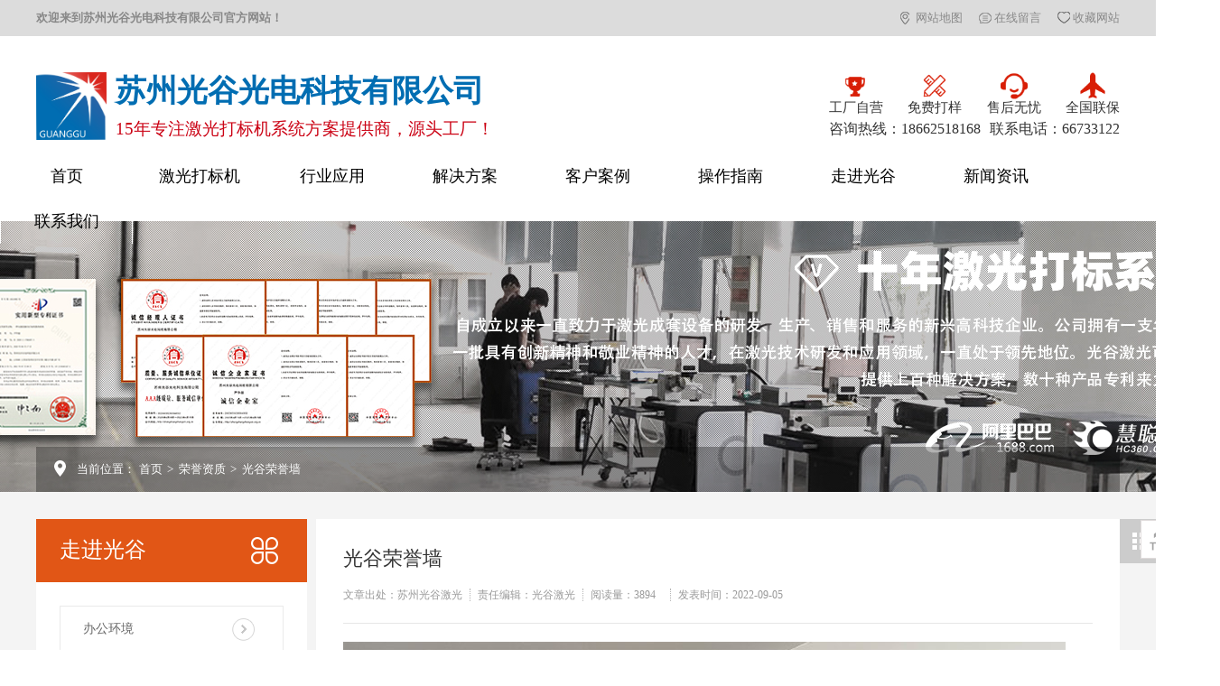

--- FILE ---
content_type: text/html; charset=UTF-8
request_url: https://www.szguanggu.com/gu/zy/58.html
body_size: 9080
content:
<!DOCTYPE html  PUBLIC "-//W3C//DTD XHTML 1.0 Transitional//EN" "http://www.w3.org/TR/xhtml1/DTD/xhtml1-transitional.dtd">
<html xmlns="http://www.w3.org/1999/xhtml">

<head>
    <meta http-equiv="Content-Type" content="text/html; charset=utf-8" />
    <meta http-equiv="X-UA-Compatible" content="IE=edge,chrome=1" />
    <meta name='robots' content='max-image-preview:large, index, follow' />
<title>光谷荣誉墙 - 激光打标机|激光雕刻|苏州激光打标机厂家 苏州光谷光电科技有限公司官网</title>
<link rel="alternate" type="application/rss+xml" title="激光打标机|激光雕刻|苏州激光打标机厂家 苏州光谷光电科技有限公司官网 &raquo; 光谷荣誉墙评论Feed" href="https://www.szguanggu.com/gu/zy/58.html/feed" />
<script type="text/javascript">
window._wpemojiSettings = {"baseUrl":"https:\/\/s.w.org\/images\/core\/emoji\/14.0.0\/72x72\/","ext":".png","svgUrl":"https:\/\/s.w.org\/images\/core\/emoji\/14.0.0\/svg\/","svgExt":".svg","source":{"concatemoji":"https:\/\/www.szguanggu.com\/wp-includes\/js\/wp-emoji-release.min.js?ver=6.2.2"}};
/*! This file is auto-generated */
!function(e,a,t){var n,r,o,i=a.createElement("canvas"),p=i.getContext&&i.getContext("2d");function s(e,t){p.clearRect(0,0,i.width,i.height),p.fillText(e,0,0);e=i.toDataURL();return p.clearRect(0,0,i.width,i.height),p.fillText(t,0,0),e===i.toDataURL()}function c(e){var t=a.createElement("script");t.src=e,t.defer=t.type="text/javascript",a.getElementsByTagName("head")[0].appendChild(t)}for(o=Array("flag","emoji"),t.supports={everything:!0,everythingExceptFlag:!0},r=0;r<o.length;r++)t.supports[o[r]]=function(e){if(p&&p.fillText)switch(p.textBaseline="top",p.font="600 32px Arial",e){case"flag":return s("\ud83c\udff3\ufe0f\u200d\u26a7\ufe0f","\ud83c\udff3\ufe0f\u200b\u26a7\ufe0f")?!1:!s("\ud83c\uddfa\ud83c\uddf3","\ud83c\uddfa\u200b\ud83c\uddf3")&&!s("\ud83c\udff4\udb40\udc67\udb40\udc62\udb40\udc65\udb40\udc6e\udb40\udc67\udb40\udc7f","\ud83c\udff4\u200b\udb40\udc67\u200b\udb40\udc62\u200b\udb40\udc65\u200b\udb40\udc6e\u200b\udb40\udc67\u200b\udb40\udc7f");case"emoji":return!s("\ud83e\udef1\ud83c\udffb\u200d\ud83e\udef2\ud83c\udfff","\ud83e\udef1\ud83c\udffb\u200b\ud83e\udef2\ud83c\udfff")}return!1}(o[r]),t.supports.everything=t.supports.everything&&t.supports[o[r]],"flag"!==o[r]&&(t.supports.everythingExceptFlag=t.supports.everythingExceptFlag&&t.supports[o[r]]);t.supports.everythingExceptFlag=t.supports.everythingExceptFlag&&!t.supports.flag,t.DOMReady=!1,t.readyCallback=function(){t.DOMReady=!0},t.supports.everything||(n=function(){t.readyCallback()},a.addEventListener?(a.addEventListener("DOMContentLoaded",n,!1),e.addEventListener("load",n,!1)):(e.attachEvent("onload",n),a.attachEvent("onreadystatechange",function(){"complete"===a.readyState&&t.readyCallback()})),(e=t.source||{}).concatemoji?c(e.concatemoji):e.wpemoji&&e.twemoji&&(c(e.twemoji),c(e.wpemoji)))}(window,document,window._wpemojiSettings);
</script>
<style type="text/css">
img.wp-smiley,
img.emoji {
	display: inline !important;
	border: none !important;
	box-shadow: none !important;
	height: 1em !important;
	width: 1em !important;
	margin: 0 0.07em !important;
	vertical-align: -0.1em !important;
	background: none !important;
	padding: 0 !important;
}
</style>
	<link rel='stylesheet' id='wp-block-library-css' href='https://www.szguanggu.com/wp-includes/css/dist/block-library/style.min.css?ver=6.2.2' type='text/css' media='all' />
<link rel='stylesheet' id='classic-theme-styles-css' href='https://www.szguanggu.com/wp-includes/css/classic-themes.min.css?ver=6.2.2' type='text/css' media='all' />
<style id='global-styles-inline-css' type='text/css'>
body{--wp--preset--color--black: #000000;--wp--preset--color--cyan-bluish-gray: #abb8c3;--wp--preset--color--white: #ffffff;--wp--preset--color--pale-pink: #f78da7;--wp--preset--color--vivid-red: #cf2e2e;--wp--preset--color--luminous-vivid-orange: #ff6900;--wp--preset--color--luminous-vivid-amber: #fcb900;--wp--preset--color--light-green-cyan: #7bdcb5;--wp--preset--color--vivid-green-cyan: #00d084;--wp--preset--color--pale-cyan-blue: #8ed1fc;--wp--preset--color--vivid-cyan-blue: #0693e3;--wp--preset--color--vivid-purple: #9b51e0;--wp--preset--gradient--vivid-cyan-blue-to-vivid-purple: linear-gradient(135deg,rgba(6,147,227,1) 0%,rgb(155,81,224) 100%);--wp--preset--gradient--light-green-cyan-to-vivid-green-cyan: linear-gradient(135deg,rgb(122,220,180) 0%,rgb(0,208,130) 100%);--wp--preset--gradient--luminous-vivid-amber-to-luminous-vivid-orange: linear-gradient(135deg,rgba(252,185,0,1) 0%,rgba(255,105,0,1) 100%);--wp--preset--gradient--luminous-vivid-orange-to-vivid-red: linear-gradient(135deg,rgba(255,105,0,1) 0%,rgb(207,46,46) 100%);--wp--preset--gradient--very-light-gray-to-cyan-bluish-gray: linear-gradient(135deg,rgb(238,238,238) 0%,rgb(169,184,195) 100%);--wp--preset--gradient--cool-to-warm-spectrum: linear-gradient(135deg,rgb(74,234,220) 0%,rgb(151,120,209) 20%,rgb(207,42,186) 40%,rgb(238,44,130) 60%,rgb(251,105,98) 80%,rgb(254,248,76) 100%);--wp--preset--gradient--blush-light-purple: linear-gradient(135deg,rgb(255,206,236) 0%,rgb(152,150,240) 100%);--wp--preset--gradient--blush-bordeaux: linear-gradient(135deg,rgb(254,205,165) 0%,rgb(254,45,45) 50%,rgb(107,0,62) 100%);--wp--preset--gradient--luminous-dusk: linear-gradient(135deg,rgb(255,203,112) 0%,rgb(199,81,192) 50%,rgb(65,88,208) 100%);--wp--preset--gradient--pale-ocean: linear-gradient(135deg,rgb(255,245,203) 0%,rgb(182,227,212) 50%,rgb(51,167,181) 100%);--wp--preset--gradient--electric-grass: linear-gradient(135deg,rgb(202,248,128) 0%,rgb(113,206,126) 100%);--wp--preset--gradient--midnight: linear-gradient(135deg,rgb(2,3,129) 0%,rgb(40,116,252) 100%);--wp--preset--duotone--dark-grayscale: url('#wp-duotone-dark-grayscale');--wp--preset--duotone--grayscale: url('#wp-duotone-grayscale');--wp--preset--duotone--purple-yellow: url('#wp-duotone-purple-yellow');--wp--preset--duotone--blue-red: url('#wp-duotone-blue-red');--wp--preset--duotone--midnight: url('#wp-duotone-midnight');--wp--preset--duotone--magenta-yellow: url('#wp-duotone-magenta-yellow');--wp--preset--duotone--purple-green: url('#wp-duotone-purple-green');--wp--preset--duotone--blue-orange: url('#wp-duotone-blue-orange');--wp--preset--font-size--small: 13px;--wp--preset--font-size--medium: 20px;--wp--preset--font-size--large: 36px;--wp--preset--font-size--x-large: 42px;--wp--preset--spacing--20: 0.44rem;--wp--preset--spacing--30: 0.67rem;--wp--preset--spacing--40: 1rem;--wp--preset--spacing--50: 1.5rem;--wp--preset--spacing--60: 2.25rem;--wp--preset--spacing--70: 3.38rem;--wp--preset--spacing--80: 5.06rem;--wp--preset--shadow--natural: 6px 6px 9px rgba(0, 0, 0, 0.2);--wp--preset--shadow--deep: 12px 12px 50px rgba(0, 0, 0, 0.4);--wp--preset--shadow--sharp: 6px 6px 0px rgba(0, 0, 0, 0.2);--wp--preset--shadow--outlined: 6px 6px 0px -3px rgba(255, 255, 255, 1), 6px 6px rgba(0, 0, 0, 1);--wp--preset--shadow--crisp: 6px 6px 0px rgba(0, 0, 0, 1);}:where(.is-layout-flex){gap: 0.5em;}body .is-layout-flow > .alignleft{float: left;margin-inline-start: 0;margin-inline-end: 2em;}body .is-layout-flow > .alignright{float: right;margin-inline-start: 2em;margin-inline-end: 0;}body .is-layout-flow > .aligncenter{margin-left: auto !important;margin-right: auto !important;}body .is-layout-constrained > .alignleft{float: left;margin-inline-start: 0;margin-inline-end: 2em;}body .is-layout-constrained > .alignright{float: right;margin-inline-start: 2em;margin-inline-end: 0;}body .is-layout-constrained > .aligncenter{margin-left: auto !important;margin-right: auto !important;}body .is-layout-constrained > :where(:not(.alignleft):not(.alignright):not(.alignfull)){max-width: var(--wp--style--global--content-size);margin-left: auto !important;margin-right: auto !important;}body .is-layout-constrained > .alignwide{max-width: var(--wp--style--global--wide-size);}body .is-layout-flex{display: flex;}body .is-layout-flex{flex-wrap: wrap;align-items: center;}body .is-layout-flex > *{margin: 0;}:where(.wp-block-columns.is-layout-flex){gap: 2em;}.has-black-color{color: var(--wp--preset--color--black) !important;}.has-cyan-bluish-gray-color{color: var(--wp--preset--color--cyan-bluish-gray) !important;}.has-white-color{color: var(--wp--preset--color--white) !important;}.has-pale-pink-color{color: var(--wp--preset--color--pale-pink) !important;}.has-vivid-red-color{color: var(--wp--preset--color--vivid-red) !important;}.has-luminous-vivid-orange-color{color: var(--wp--preset--color--luminous-vivid-orange) !important;}.has-luminous-vivid-amber-color{color: var(--wp--preset--color--luminous-vivid-amber) !important;}.has-light-green-cyan-color{color: var(--wp--preset--color--light-green-cyan) !important;}.has-vivid-green-cyan-color{color: var(--wp--preset--color--vivid-green-cyan) !important;}.has-pale-cyan-blue-color{color: var(--wp--preset--color--pale-cyan-blue) !important;}.has-vivid-cyan-blue-color{color: var(--wp--preset--color--vivid-cyan-blue) !important;}.has-vivid-purple-color{color: var(--wp--preset--color--vivid-purple) !important;}.has-black-background-color{background-color: var(--wp--preset--color--black) !important;}.has-cyan-bluish-gray-background-color{background-color: var(--wp--preset--color--cyan-bluish-gray) !important;}.has-white-background-color{background-color: var(--wp--preset--color--white) !important;}.has-pale-pink-background-color{background-color: var(--wp--preset--color--pale-pink) !important;}.has-vivid-red-background-color{background-color: var(--wp--preset--color--vivid-red) !important;}.has-luminous-vivid-orange-background-color{background-color: var(--wp--preset--color--luminous-vivid-orange) !important;}.has-luminous-vivid-amber-background-color{background-color: var(--wp--preset--color--luminous-vivid-amber) !important;}.has-light-green-cyan-background-color{background-color: var(--wp--preset--color--light-green-cyan) !important;}.has-vivid-green-cyan-background-color{background-color: var(--wp--preset--color--vivid-green-cyan) !important;}.has-pale-cyan-blue-background-color{background-color: var(--wp--preset--color--pale-cyan-blue) !important;}.has-vivid-cyan-blue-background-color{background-color: var(--wp--preset--color--vivid-cyan-blue) !important;}.has-vivid-purple-background-color{background-color: var(--wp--preset--color--vivid-purple) !important;}.has-black-border-color{border-color: var(--wp--preset--color--black) !important;}.has-cyan-bluish-gray-border-color{border-color: var(--wp--preset--color--cyan-bluish-gray) !important;}.has-white-border-color{border-color: var(--wp--preset--color--white) !important;}.has-pale-pink-border-color{border-color: var(--wp--preset--color--pale-pink) !important;}.has-vivid-red-border-color{border-color: var(--wp--preset--color--vivid-red) !important;}.has-luminous-vivid-orange-border-color{border-color: var(--wp--preset--color--luminous-vivid-orange) !important;}.has-luminous-vivid-amber-border-color{border-color: var(--wp--preset--color--luminous-vivid-amber) !important;}.has-light-green-cyan-border-color{border-color: var(--wp--preset--color--light-green-cyan) !important;}.has-vivid-green-cyan-border-color{border-color: var(--wp--preset--color--vivid-green-cyan) !important;}.has-pale-cyan-blue-border-color{border-color: var(--wp--preset--color--pale-cyan-blue) !important;}.has-vivid-cyan-blue-border-color{border-color: var(--wp--preset--color--vivid-cyan-blue) !important;}.has-vivid-purple-border-color{border-color: var(--wp--preset--color--vivid-purple) !important;}.has-vivid-cyan-blue-to-vivid-purple-gradient-background{background: var(--wp--preset--gradient--vivid-cyan-blue-to-vivid-purple) !important;}.has-light-green-cyan-to-vivid-green-cyan-gradient-background{background: var(--wp--preset--gradient--light-green-cyan-to-vivid-green-cyan) !important;}.has-luminous-vivid-amber-to-luminous-vivid-orange-gradient-background{background: var(--wp--preset--gradient--luminous-vivid-amber-to-luminous-vivid-orange) !important;}.has-luminous-vivid-orange-to-vivid-red-gradient-background{background: var(--wp--preset--gradient--luminous-vivid-orange-to-vivid-red) !important;}.has-very-light-gray-to-cyan-bluish-gray-gradient-background{background: var(--wp--preset--gradient--very-light-gray-to-cyan-bluish-gray) !important;}.has-cool-to-warm-spectrum-gradient-background{background: var(--wp--preset--gradient--cool-to-warm-spectrum) !important;}.has-blush-light-purple-gradient-background{background: var(--wp--preset--gradient--blush-light-purple) !important;}.has-blush-bordeaux-gradient-background{background: var(--wp--preset--gradient--blush-bordeaux) !important;}.has-luminous-dusk-gradient-background{background: var(--wp--preset--gradient--luminous-dusk) !important;}.has-pale-ocean-gradient-background{background: var(--wp--preset--gradient--pale-ocean) !important;}.has-electric-grass-gradient-background{background: var(--wp--preset--gradient--electric-grass) !important;}.has-midnight-gradient-background{background: var(--wp--preset--gradient--midnight) !important;}.has-small-font-size{font-size: var(--wp--preset--font-size--small) !important;}.has-medium-font-size{font-size: var(--wp--preset--font-size--medium) !important;}.has-large-font-size{font-size: var(--wp--preset--font-size--large) !important;}.has-x-large-font-size{font-size: var(--wp--preset--font-size--x-large) !important;}
.wp-block-navigation a:where(:not(.wp-element-button)){color: inherit;}
:where(.wp-block-columns.is-layout-flex){gap: 2em;}
.wp-block-pullquote{font-size: 1.5em;line-height: 1.6;}
</style>
<link rel='stylesheet' id='wp-pagenavi-css' href='https://www.szguanggu.com/wp-content/plugins/wp-pagenavi/pagenavi-css.css?ver=2.70' type='text/css' media='all' />
<link rel="https://api.w.org/" href="https://www.szguanggu.com/wp-json/" /><link rel="alternate" type="application/json" href="https://www.szguanggu.com/wp-json/wp/v2/posts/58" /><link rel="EditURI" type="application/rsd+xml" title="RSD" href="https://www.szguanggu.com/xmlrpc.php?rsd" />
<link rel="wlwmanifest" type="application/wlwmanifest+xml" href="https://www.szguanggu.com/wp-includes/wlwmanifest.xml" />
<meta name="generator" content="WordPress 6.2.2" />
<link rel="canonical" href="https://www.szguanggu.com/gu/zy/58.html" />
<link rel='shortlink' href='https://www.szguanggu.com/?p=58' />
<link rel="alternate" type="application/json+oembed" href="https://www.szguanggu.com/wp-json/oembed/1.0/embed?url=https%3A%2F%2Fwww.szguanggu.com%2Fgu%2Fzy%2F58.html" />
<link rel="alternate" type="text/xml+oembed" href="https://www.szguanggu.com/wp-json/oembed/1.0/embed?url=https%3A%2F%2Fwww.szguanggu.com%2Fgu%2Fzy%2F58.html&#038;format=xml" />
<link rel="icon" href="https://www.szguanggu.com/wp-content/uploads/2022/09/2018081019432657-150x150.jpg" sizes="32x32" />
<link rel="icon" href="https://www.szguanggu.com/wp-content/uploads/2022/09/2018081019432657.jpg" sizes="192x192" />
<link rel="apple-touch-icon" href="https://www.szguanggu.com/wp-content/uploads/2022/09/2018081019432657.jpg" />
<meta name="msapplication-TileImage" content="https://www.szguanggu.com/wp-content/uploads/2022/09/2018081019432657.jpg" />
    <link type="text/css" rel="stylesheet" href="/yinuo-style/css/common.css" />
    <link href="/yinuo-style/css/style.css" rel="stylesheet" type="text/css" />
    <link href="/yinuo-style/css/temp.css" rel="stylesheet" type="text/css" />
    <link rel="stylesheet" rev="stylesheet" href="/yinuo-style/css/pshow2.css" type="text/css" />
    <script src="/yinuo-style/js/jquery-1.3.2.min.js" type="text/javascript"></script>
    <script type="text/javascript" src="/yinuo-style/js/1.9.1jquery.min.js"></script>
    <script src="/yinuo-style/js/jquery.superslide.2.1.1.js" type="text/javascript"></script>
    
</head>

<body>
    <!--daohang-->
    <script>
        $(function () {
            var nav = $("#daohang");
            var win = $(window);
            var sc = $(document);
            win.scroll(function () {
                if (sc.scrollTop() >= 160) {
                    nav.addClass("fixednav");
                } else {
                    nav.removeClass("fixednav");
                }
            })
        })
    </script>
    <!--end-->
    <script>
 (function(a, b, c, d) {
      let s = b.createElement("script");
      s.async = true;
      s.src = "https://outyingyuchatweb.yingyuchat.com/static/js/warbler-front.js";
      s.onload = s.onreadystatechange = function () {
          if (!this.readyState || this.readyState == "loaded" || this.readyState == "complete") d(c);
      };b.head.appendChild(s);
 })(window, document,"https://work.yingyuchat.com",function(u){
       WARBLER.init({ 
         WARBLER_URL:u,
         WARBLER_KEFU_ID:"as992184727",
         WARBLER_ENT:"6363",
         WARBLER_SIZE:"400px 560px",
         WARBLERLANG:"cn" 
       })
 });
</script>
<div class="header">
    <div class="headerTop">
  <div class="container clearfix">
    <h2>欢迎来到苏州光谷光电科技有限公司官方网站！</h2>
    <ul class="clearfix">
      <li class="first"><a href="/sitemap.xml"  target="_blank">网站地图</a></li>
      <li class="second"><a href="https://www.szguanggu.com/lxwm/#Ly"  target="_blank">在线留言</a></li>
      <li class="last"><a href="javascript:alert('抱歉，您所使用的浏览器无法完成此操作。加入收藏失败，请使用Ctrl+D进行添加。');" >收藏网站</a></li>
    </ul>
  </div>
</div>    <div class="headerCenter">
  <div class="container clearfix">
    <div class="fle">
            <div class="fle-l">
                <div class="logo">
                    <a href="/">
                        <img src="/yinuo-style/img/6ada25ea5de23ea3d45f7cfcac98ced.png" alt="">
                    </a>
                    <div class="logo-txt">
                        <h3>苏州光谷光电科技有限公司</h3>
                        <p>15年专注激光打标机系统方案提供商，源头工厂！</p>
                    </div>
                </div>
            </div>
            <div class="fle-r">
                <ul>
                    <li>
                        <img src="/yinuo-style/img/1.png" alt="" width="30">
                        <p>工厂自营</p>
                    </li>
                    <li>
                        <img src="/yinuo-style/img/2.png" alt="" width="30">
                        <p>免费打样</p>
                    </li>
                    <li>
                        <img src="/yinuo-style/img/3.png" alt="" width="30">
                        <p>售后无忧</p>
                    </li>
                    <li>
                        <img src="/yinuo-style/img/4.png" alt="" width="30">
                        <p>全国联保</p>
                    </li>
                </ul>
                <p>
                    <span>咨询热线：18662518168&nbsp;&nbsp;&nbsp;</span>
                    <span>联系电话：66733122</span>
                </p>
            </div>
        </div>
  </div>
</div>
    <div id="daohang">
  
    <ul class="listdh">
      <li><a href="/">首页</a></li>
      <li class="zilist">
          <a href="https://www.szguanggu.com/cp">激光打标机</a>
                                      <ul class="zilanmu">
                   
                      
            <li>

                <a href="https://www.szguanggu.com/cp/shijuejiguangdabiaoji">
                    视觉激光打标机                </a>
            </li>

            
            <li>

                <a href="https://www.szguanggu.com/cp/guangxianjiguangdabiaoji-cp">
                    光纤激光打标机                </a>
            </li>

            
            <li>

                <a href="https://www.szguanggu.com/cp/fentishijiguangdabiaoji">
                    分体式激光打标机                </a>
            </li>

            
            <li>

                <a href="https://www.szguanggu.com/cp/ziwaijiguangdabiaoji">
                    紫外激光打标机                </a>
            </li>

            
            <li>

                <a href="https://www.szguanggu.com/cp/feixingshijiguangdabiaoji">
                    飞行式激光打标机                </a>
            </li>

            
            <li>

                <a href="https://www.szguanggu.com/cp/zhuomianshijiguangdabiaoji">
                    桌面式激光打标机                </a>
            </li>

            
            <li>

                <a href="https://www.szguanggu.com/cp/fengbishijiguangdabiaoji">
                    封闭式激光打标机                </a>
            </li>

            
            <li>

                <a href="https://www.szguanggu.com/cp/shouchishijiguangdabiaoji">
                    手持式激光打标机                </a>
            </li>

            
            <li>

                <a href="https://www.szguanggu.com/cp/weixingshouchijiguangdabiaoji">
                    微型手持激光打标机                </a>
            </li>

            
            <li>

                <a href="https://www.szguanggu.com/cp/eryanghuatanjiguangdabiaoji">
                    二氧化碳激光打标机                </a>
            </li>

            
            <li>

                <a href="https://www.szguanggu.com/cp/zhuomianfentishijiguangdabiaoji">
                    桌面分体式激光打标机                </a>
            </li>

                               
                   </ul>      </li>
            <li class="zilist">
          <a href="https://www.szguanggu.com/fangancelue">行业应用</a>
                                      <ul class="zilanmu">
                   
                      
            <li>

                <a href="https://www.szguanggu.com/fangancelue/zhubaoshoushixingye">
                    数码电子                </a>
            </li>

            
            <li>

                <a href="https://www.szguanggu.com/fangancelue/jixiezhizaoxingye">
                    五金工具                </a>
            </li>

            
            <li>

                <a href="https://www.szguanggu.com/fangancelue/gongyilipinxingye">
                    食品包装                </a>
            </li>

            
            <li>

                <a href="https://www.szguanggu.com/fangancelue/pigefushixingye">
                    皮革服饰                </a>
            </li>

            
            <li>

                <a href="https://www.szguanggu.com/fangancelue/3cdianzixingye">
                    珠宝首饰                </a>
            </li>

                               
                   </ul>      </li>
            <li class="zilist">
          <a href="https://www.szguanggu.com/ypzs">解决方案</a>
                                      <ul class="zilanmu">
                   
                      
            <li>

                <a href="https://www.szguanggu.com/ypzs/feibiaojiejuefangan">
                    非标解决方案                </a>
            </li>

            
            <li>

                <a href="https://www.szguanggu.com/ypzs/chanpinshipin">
                    产品视频                </a>
            </li>

            
            <li>

                <a href="https://www.szguanggu.com/ypzs/sp">
                    技术视频                </a>
            </li>

                               
                   </ul>      </li>
            <li class="zilist">
          <a href="https://www.szguanggu.com/cg">客户案例</a>
                         </li>
            <li class="zilist">
          <a href="https://www.szguanggu.com/cp-new">操作指南</a>
                                      <ul class="zilanmu">
                   
                      
            <li>

                <a href="https://www.szguanggu.com/cp-new/sh">
                    售后技术支持                </a>
            </li>

            
            <li>

                <a href="https://www.szguanggu.com/cp-new/jiaoxueshipin">
                    教学视频                </a>
            </li>

                               
                   </ul>      </li>
            <li class="zilist">
          <a href="https://www.szguanggu.com/gu">走进光谷</a>
                                      <ul class="zilanmu">
                   
                      
            <li>

                <a href="https://www.szguanggu.com/gu/bg">
                    办公环境                </a>
            </li>

            
            <li>

                <a href="https://www.szguanggu.com/gu/zhuanlizhengshu">
                    专利证书                </a>
            </li>

            
            <li>

                <a href="https://www.szguanggu.com/gu/gywm">
                    关于我们                </a>
            </li>

            
            <li>

                <a href="https://www.szguanggu.com/gu/qywh">
                    企业文化                </a>
            </li>

            
            <li>

                <a href="https://www.szguanggu.com/gu/cf">
                    厂房设备                </a>
            </li>

            
            <li>

                <a href="https://www.szguanggu.com/gu/zy">
                    荣誉资质                </a>
            </li>

                               
                   </ul>      </li>
            <li class="zilist">
          <a href="https://www.szguanggu.com/new">新闻资讯</a>
                                      <ul class="zilanmu">
                   
                      
            <li>

                <a href="https://www.szguanggu.com/new/js">
                    技术动态                </a>
            </li>

            
            <li>

                <a href="https://www.szguanggu.com/new/hy">
                    行业资讯                </a>
            </li>

                               
                   </ul>      </li>
            <li class="zilist">
          <a href="https://www.szguanggu.com/lxwm">联系我们</a>
                         </li>
      
    </ul>
  </div>
</div>
    <!--content:start-->
    <div class="newsDetialsBanner mub01InpageBannerr"><span style="background:url('https://www.szguanggu.com/wp-content/uploads/2022/12/xc-2.jpg') no-repeat center top;"></span></div>
    <div class="mub01MainContent">
        <div class="mub01address">
            <div class="container">
                <div class="con clearfix">
                    <p class="p1"> <img src="/yinuo-style/img/mub01address_icon01.png" width="13" height="18" /> 当前位置：<a href='https://www.szguanggu.com'>首页</a> > <a href='https://www.szguanggu.com/gu/zy'>荣誉资质 </a> > <a href=''>光谷荣誉墙</a></p>
                </div>
            </div>
        </div>
        <!-- newsDetialsArticle -->
        <div class="newsDetialsArticle">
            <div class="container">
                <div class="mainCon clearfix">
                    <div class="article">
                        <!-- 返回新闻列表页 -->
                        <a href="https://www.szguanggu.com/gu/zy" class="backNewsList" title="返回列表页"> <img
                                src="/yinuo-style/img/newsdetialsarticle_icon01.png" width="49" height="49"
                                alt="返回列表页" /></a>
                        <div class="conBox">
                            <div class="title">
                                <h1>光谷荣誉墙</h1>
                                <div class="share">
                                    <p> <span>文章出处：苏州光谷激光</span> <span>责任编辑：光谷激光</span><span>阅读量：<span
                                                id="cntrHits">3894</span></span> <span>发表时间：2022-09-05</span> </p>
                                    <ul class="clearfix"></ul>
                                </div>
                                <i></i>
                            </div>
                            <div class="con">
                                <p><img decoding="async" loading="lazy" class="aligncenter wp-image-283 size-full" src="https://www.szguanggu.com/wp-content/uploads/2022/10/未标12.jpg" alt="" width="800" height="600" srcset="https://www.szguanggu.com/wp-content/uploads/2022/10/未标12.jpg 800w, https://www.szguanggu.com/wp-content/uploads/2022/10/未标12-300x225.jpg 300w, https://www.szguanggu.com/wp-content/uploads/2022/10/未标12-768x576.jpg 768w" sizes="(max-width: 800px) 100vw, 800px" /></p>
                            </div>
                        </div>
                        <div class="context clearfix">
                           
                                          <p class="prevNews bot_left">上一篇：<a title="光谷激光为客户提供哪些形式的培训？" href="https://www.szguanggu.com/cp-new/sh/46.html">光谷激光为客户提供哪些形式的培训？</a></p>
  <p class="NextNews bot_right">下一篇：<a title="荣誉资质1" href="https://www.szguanggu.com/gu/zy/60.html">荣誉资质1</a></p>


                        </div>
                    </div>
                    <div class="hotNews">
                        <div class="sidebar">
                            <div class='top'>
                                <h3>走进光谷</h3>
                            </div>
                            <div class="box1">
                                
                                                                <dd class='cur_17'><a class='cur_17' href='https://www.szguanggu.com/gu/bg'>办公环境</a></dd>
                                                                <dd class='cur_40'><a class='cur_40' href='https://www.szguanggu.com/gu/zhuanlizhengshu'>专利证书</a></dd>
                                                                <dd class='cur_13'><a class='cur_13' href='https://www.szguanggu.com/gu/gywm'>关于我们</a></dd>
                                                                <dd class='cur_14'><a class='cur_14' href='https://www.szguanggu.com/gu/qywh'>企业文化</a></dd>
                                                                <dd class='cur_15'><a class='cur_15' href='https://www.szguanggu.com/gu/cf'>厂房设备</a></dd>
                                                                <dd class='cur_16'><a class='cur_16' href='https://www.szguanggu.com/gu/zy'>荣誉资质</a></dd>
                                 
                            </div>
                            <span style="display: none;" id='yangshiaqq'>cur_16</span>
                            <script type="text/javascript">   
                                $(document).ready(function (){
                                    var ddq= $("#yangshiaqq").text();
                                    $('.' + ddq).addClass("cur");
                               })
                            </script>
                        </div>
                        <div class="clear"> </div>
                        <div class="box box2">
                            <div class="top"> <a href="https://www.szguanggu.com/new" title="最新资讯"
                                    target="_blank">
                                    <h3> 最新<em>资讯</em><i></i></h3>
                                </a><a href="https://www.szguanggu.com/new" title="查看更多" target="_blank"
                                    class="more"> <img src="/yinuo-style/img/newsdetialsarticle_icon09.png" width="21"
                                        height="21" alt="查看更多" /></a> </div>
                            <ul class="clearfix" id="cntrLastArticle">
                                                                <li><a href="https://www.szguanggu.com/new/js/1841.html" title="激光打标机如何在不锈钢材料 铝材上打出黑色效果教程" target='_blank'>激光打标机如何在不锈钢材料 铝材上打出黑色效果教程</a></li>
                                <li><a href="https://www.szguanggu.com/new/js/1836.html" title="激光打标机相对传统打标的优势和特点" target='_blank'>激光打标机相对传统打标的优势和特点</a></li>
                                <li><a href="https://www.szguanggu.com/new/js/1826.html" title="激光打标机机型推荐以及产品应用范围介绍" target='_blank'>激光打标机机型推荐以及产品应用范围介绍</a></li>
                                <li><a href="https://www.szguanggu.com/new/js/1824.html" title="一台紫外激光打标机多少钱？紫外打标机的应用范围" target='_blank'>一台紫外激光打标机多少钱？紫外打标机的应用范围</a></li>
                                <li><a href="https://www.szguanggu.com/new/js/1822.html" title="激光打标机：ABS塑料件精准打码机型选择指南" target='_blank'>激光打标机：ABS塑料件精准打码机型选择指南</a></li>
                                <li><a href="https://www.szguanggu.com/new/js/1820.html" title="激光打标机对接MES系统：打造智能化生产的“身份证”管理中心" target='_blank'>激光打标机对接MES系统：打造智能化生产的“身份证”管理中心</a></li>
                                <li><a href="https://www.szguanggu.com/new/js/1816.html" title="紫外激光打标机特点及应用范围：苏州光谷" target='_blank'>紫外激光打标机特点及应用范围：苏州光谷</a></li>
                                <li><a href="https://www.szguanggu.com/new/js/1814.html" title="手持激光打标机操作教程：轻松在不锈钢上刻印永久二维码" target='_blank'>手持激光打标机操作教程：轻松在不锈钢上刻印永久二维码</a></li>
                                <li><a href="https://www.szguanggu.com/new/js/1808.html" title="激光打标机在金属材质上的打标应用" target='_blank'>激光打标机在金属材质上的打标应用</a></li>
                                <li><a href="https://www.szguanggu.com/new/js/1806.html" title="如何选择合适的激光打标机：一份全面的选购指南" target='_blank'>如何选择合适的激光打标机：一份全面的选购指南</a></li>

                            </ul>
                        </div>
                    </div>
                </div>
            </div>
        </div>
        <!-- 相关新闻 -->
        <!--<div class="proListNews proDetailsNews">-->
        <!--    <div class="container">-->
        <!--        <div class="top clearfix mub01Top">-->
        <!--            <h3> 推荐<em>新闻</em><i></i></h3>-->
        <!--            </a>-->
        <!--        </div>-->
        <!--        <div class="mainCon clearfix">-->
        <!--            <dl class="clearfix">-->
        <!--                <dt><a href="/xinwenzixun/gongsidongtai/412.html"-->
        <!--                        title="2022年正月初八新铭升激光开工大吉"><img width='320'-->
        <!--                            src="/yinuo-style/img/1-22020q52542y1-lp.jpg" alt="2022年正月初八新铭升激光开工大吉" /></a></dt>-->
        <!--                <dd>-->
        <!--                    <h3><a href="/xinwenzixun/gongsidongtai/412.html"-->
        <!--                            title="2022年正月初八新铭升激光开工大吉">2022年正月初八新铭升激光开工大吉</a></h3>-->
        <!--                    <p>尊敬的新、老客户，您们好： 一年之计在于春，在正月初八这个春暖花开的日子里，深圳市新铭升激光设备有限公司开工啦，在这里我代表全体员工先向大家拜个晚年，祝大家在新的一...</p>-->
        <!--                    <span>2022-02-08</span><a href="/xinwenzixun/gongsidongtai/412.html"-->
        <!--                        title="2022年正月初八新铭升激光开工大吉" class="more"></a>-->
        <!--                </dd>-->
        <!--            </dl>-->

        <!--            <ul>-->
        <!--                <li> <a href="/xinwenzixun/gongsidongtai/412.html"-->
        <!--                        title="2022年正月初八新铭升激光开工大吉" target="_blank">2022年正月初八新铭升激光开工大吉</a>-->
        <!--                    <span>2022-02-08</span> </li>-->
        <!--                <li> <a href="/xinwenzixun/jiguangzixun/2020/0514/409.html"-->
        <!--                        title="高效环保激光打码机制造业必备" target="_blank">高效环保激光打码机制造业必备</a> <span>2020-05-14</span> </li>-->
        <!--                <li> <a href="/xinwenzixun/gongsidongtai/408.html"-->
        <!--                        title="<strong>IC芯片双头全自动激光打标机速度快精</strong>"-->
        <!--                        target="_blank"><strong>IC芯片双头全自动激光打标机速度快精</strong></a> <span>2020-05-07</span> </li>-->
        <!--                <li> <a href="/xinwenzixun/jiguangzixun/2020/0506/407.html"-->
        <!--                        title="<strong>大件模具激光加工手持式光纤激光打</strong>"-->
        <!--                        target="_blank"><strong>大件模具激光加工手持式光纤激光打</strong></a> <span>2020-05-06</span> </li>-->
        <!--                <li> <a href="/xinwenzixun/jiguangzixun/2020/0505/406.html"-->
        <!--                        title="多种型号光纤激光打标机特点及优点" target="_blank">多种型号光纤激光打标机特点及优点</a> <span>2020-05-05</span>-->
        <!--                </li>-->

        <!--            </ul>-->
        <!--        </div>-->
        <!--    </div>-->
        <!--</div>-->
        <!-- 相关项目 -->
        <div class="newsDetialsPictures">
            <div class="container">
                <div class="top clearfix mub01Top"><a href="https://www.szguanggu.com/gu/zy" title="相关项目"
                        target="_blank">
                        <h3> 相关<em>文章</em><i></i></h3>
                    </a><a href="https://www.szguanggu.com/gu/zy" title="了解更多" target="_blank" class="more">了解更多
                        +</a> </div>
                <div class="mainCon clearfix">
                    <ul class="clearfix">
                         <li> <a href="https://www.szguanggu.com/gu/zy/60.html" title="荣誉资质1"
                                target="_blank"> <span><img src="https://www.szguanggu.com/wp-content/uploads/2022/10/11.jpg"
                                        alt="荣誉资质1" /></span> <em>荣誉资质1</em> </a> </li>
                        

                    </ul>
                </div>
            </div>
        </div>
    </div>
    <!-- footer -->
<div class="footer" id="ikibizz..">
  <div class="footerTop">
    <div class="container">
      <ul class="clearfix">
        <li><a href="/">首页</a></li>
        
                
        <li><a href="https://www.szguanggu.com/cp">激光打标机</a></li>        
        <li><a href="https://www.szguanggu.com/fangancelue">行业应用</a></li>        
        <li><a href="https://www.szguanggu.com/ypzs">解决方案</a></li>        
        <li><a href="https://www.szguanggu.com/cg">客户案例</a></li>        
        <li><a href="https://www.szguanggu.com/cp-new">操作指南</a></li>        
        <li><a href="https://www.szguanggu.com/gu">走进光谷</a></li>        
        <li><a href="https://www.szguanggu.com/new">新闻资讯</a></li>        
        <li><a href="https://www.szguanggu.com/lxwm">联系我们</a></li>        
      </ul>
    </div>  </div>
  <div class="footerCenter">
    <div class="container clearfix">
      <div class="box box1"> <a href="/"> <img src="https://www.szguanggu.com/wp-content/uploads/2022/12/logo4.jpg" alt="激光打标机|激光雕刻|苏州激光打标机厂家 苏州光谷光电科技有限公司官网"> </a> </div>
      <div class="box box2">
        <p>苏州光谷光电科技有限公司 版权所有</p>
        <p>备案号：<a href="https://beian.miit.gov.cn/" target="_blank"> 苏ICP备13024210号-2</a></p>
        <p>销售热线：18662518168 </p>
        <p>技术咨询：0512-66733122 </p>
        <p>QQ: <a href="http://wpa.qq.com/msgrd?v=3&site=光谷光电&menu=yes&uin=992184727" target="_blank" rel="nofollw">992184727</a></p>
        <p>地址: 江苏省苏州市吴中区胥口镇石中路207号</p>
      <div style="width:300px;margin:0; padding:20px 0;">

		  </div>	
		 
      </div>
      <div class="box box3">
          
        <div class="left fl"> <img src="https://www.szguanggu.com/wp-content/uploads/2022/09/tm.png" alt="阿里店铺">
          <p>阿里店铺</p>
        </div>
        <div class="left fl"> <img src="https://www.szguanggu.com/wp-content/uploads/2022/09/dy.png" alt="企业抖音">
          <p>企业抖音</p>
        </div>
        <div class="left fl"> <img src="https://www.szguanggu.com/wp-content/uploads/2025/04/1_1042816885_171_85_3_1001840126_9c65d508d030049180124a93dfddfc8b.png" alt="京东店铺">
          <p>京东店铺</p>
        </div>
      
      </div>
      <div class="box box4"> <img src="/yinuo-style/img/bg3.png" alt="">
        <div class="lx">
          <p class="rexian">全国咨询热线：</p>
          <p class="haoma">18662518168</p>
        </div>
      </div>
    </div>
  </div>
  <div class="footerBottom">
    <div class="container clearfix">
      <p class="p1">Copyright © 2022 苏州光谷光电科技有限公司 版权所有 <a href="https://beian.miit.gov.cn/" target="_blank"> 苏ICP备13024210号-2</a></p>
     
    </div>
  </div>
</div>
<div class="rtTop" style="display: block;">
  <h4><a href="javascript:scrollTo(0,0)"><img src="/yinuo-style/img/top.png" width="43" height="86" alt="返回顶部" title="返回顶部" style="top: 0px;" /></a></h4>
</div>
<script type="text/javascript" src="/yinuo-style/js/top.js" ></script> 

</body>

</html>

--- FILE ---
content_type: text/css
request_url: https://www.szguanggu.com/yinuo-style/css/common.css
body_size: 3440
content:
@charset "utf-8";

/*reset*/


/* daohanglan*/

#daohang {
    border: 0px solid;
    width: 100%;
    height: 50px;
    background: #FFF;
    display: flex;
    justify-content: center;
    align-items: center;
}

#daohang .listdh>li>a {
    border-left: 1px solid #FFF;
    border-right: 1px solid #FFF;
}

#daohang .zilanmu>li>a {
    border-bottom: 1px solid #FFF;
}

.listdh {
    list-style: none;
}

.zilanmu {
    list-style: none;
    margin: 0;
    padding: 0;
    opacity: 0.3;
    height: 0;
    overflow: hidden;
    transition: all 1s ease;
    position: absolute;
}

.listdh>li {
    float: left;
}

.listdh a {
    display: block;
    line-height: 50px;
    text-decoration: none;
    width: 145px;
    height: 50px;
    font-size: 18px;
    text-align: center;
    color: #000;
}

.zilanmu a {
    background-color: #0a2060;
    line-height: 30px;
    text-decoration: none;
    width: 146px;
    height: 30px;
    font-size: 13px;
    text-align: center;
    color: #000;
}

.listdh li:hover a {
    background-color: #FFF;
}

.zilanmu li:hover a {
    background-color: #FFF;
}

.listdh .zilist:hover .zilanmu {
    opacity: 1;
    height: 217px;
}


/* end */


/* CSS reset for c_b */

body,
div,
dl,
dt,
dd,
ul,
ol,
li,
h1,
h2,
h3,
h4,
h5,
h6,
pre,
form,
fieldset,
input,
textarea,
p,
blockquote,
th,
td {
    margin: 0;
    padding: 0;
}

table {
    border-collapse: collapse;
    border-spacing: 0;
}

table th,
table td {
    padding: 5px;
}

fieldset,
img {
    border: 0;
}

address,
caption,
cite,
code,
dfn,
em,
th,
var {
    font-style: normal;
    font-weight: normal;
}

ol,
ul {
    list-style: none;
}

ception,
th {
    text-align: left;
}

q:before,
q:after {
    content: '';
}

abbr,
acronym {
    border: 0;
}

a {
    color: #666;
    text-decoration: none;
}


/*for ie f6n.net*/

a:focus {
    outline: none;
}


/*for ff f6n.net*/

a:hover {
    text-decoration: none;
}


/*定位*/

.tl {
    text-align: left;
}

.tc {
    text-align: center;
}

.tr {
    text-align: right;
}

.bc {
    margin-left: auto;
    margin-right: auto;
}

.fl {
    float: left;
    display: inline;
}

.fr {
    float: right;
    display: inline;
}

.zoom {
    zoom: 1
}

.hidden {
    visibility: hidden;
}

.vam {
    vertical-align: middle;
}

.clear {
    clear: both;
    height: 0;
    line-height: 0;
    font-size: 0;
}

p {
    word-spacing: -1.5px;
}


/*其他*/

.cur {
    cursor: pointer
}


/*原reset*/

sup {
    vertical-align: baseline;
}

sub {
    vertical-align: baseline;
}

input,
button,
textarea,
select,
optgroup,
option {
    font-family: inherit;
    font-size: inherit;
    font-style: inherit;
    font-weight: inherit;
}

input,
button,
textarea,
select {
    *font-size: 100%;
}

input,
select {
    vertical-align: middle;
}

body {
    font: 12px/1.231 arial, helvetica, clean, sans-serif;
}

select,
input,
button,
textarea,
button {
    font: 99% arial, helvetica, clean, sans-serif;
}

table {
    font-size: inherit;
    font: 100%;
    border-collapse: collapse;
}

pre,
code,
kbd,
samp,
tt {
    font-family: monospace;
    *font-size: 108%;
    line-height: 100%;
}


/*title*/

h1 {
    font-size: 32px;
}

h2 {
    font-size: 26px;
}

h3 {
    color: #000;
}

h4 {
    font-size: 14px;
}

h5 {
    font-size: 12px;
}

h6 {
    font-size: 10px;
}


/*清除浮动*/

.clearfix:after {
    content: '';
    display: block;
    clear: both;
    height: 0;
    visibility: hidden;
}

.clearfix {
    /*兼容 IE*/
    zoom: 1;
}


/*end reset*/


/* CSS Document*/

body {
    background-color: #fff;
    overflow-x: hidden;
    color: #666;
    font-size: 14px;
    font-family: "微软雅黑";
    position: relative;
    min-width: 1200px;
    width: 100%;
}


/*网站字体颜色*/

.container {
    margin-left: auto;
    margin-right: auto;
    width: 1200px;
}


/*页眉*/

.header {
    width: 100%;
    /*overflow: hidden;*/
    background-color: #fff;
}


/* header*/

.header {
    width: 100%;
    position: relative;
    z-index: 999;
}

.headerTop {
    width: 100%;
    height: 40px;
    line-height: 40px;
    background: #dcdcdc;
}

.headerTop h2 {
    font-size: 13px;
    height: 40px;
    line-height: 40px;
    color: #888888;
    float: left;
}

.headerTop ul {
    float: right;
}

.headerTop li {
    float: left;
    height: 40px;
    line-height: 40px;
    margin-left: 18px;
}

.headerTop li a {
    font-size: 13px;
    color: #888888;
    padding-left: 17px;
}

.headerTop li.first a {
    background: url(/yinuo-style/images/header_icon01.png) no-repeat left center;
}

.headerTop li.second a {
    background: url(/yinuo-style/images/header_icon02.png) no-repeat left center;
}

.headerTop li.last a {
    background: url(/yinuo-style/images/header_icon03.png) no-repeat left center;
}

.headerTop li:first-child {
    margin-left: 0;
}

.headerTop li:hover a {
    color: #e15616;
}

.headerCenter {
    width: 100%;
    /*height: 135px;*/
}

.headerCenter .box {
    float: left;
}

.headerCenter h1 {
    float: left;
    width: 200px;
    height: 100px;
    margin-top: 15px;
}

.headerCenter h1 img {
    display: block;
    width: 200px;
    height: 100px;
}

.headerCenter .Part {
    float: left;
    margin-left: 33px;
    width: 400px;
    margin-top: 41px;
    padding-left: 34px;
    border-left: 1px solid #999999;
}

.headerCenter .Part h2 {
    font-size: 24px;
    color: #333333;
}

.headerCenter .Part p {
    font-size: 22px;
    color: #e15616;
    margin-top: 3px;
}

.headerCenter .cxt {
    float: left;
    height: 90px;
    margin-top: 30px;
    margin-left: 120px;
}

.headerCenter .cxt .cxtimg {
    width: 100px;
    height: 27px;
    background: url(/yinuo-style/images/tel.jpg) no-repeat right;
}

.headerCenter .cxt .dayang {
    width: 150px;
    height: 40px;
    line-height: 40px;
    margin-top: 6px;
}

.headerCenter .phone {
    background: url(/yinuo-style/images/header-phone.png) no-repeat left center;
    padding-left: 58px;
    float: right;
    margin-top: 42px;
    height: 48px;
}

.headerCenter .phone p {
    color: #333333;
    font-size: 16px;
    padding-top: 4px;
}

.headerCenter .phone em {
    font-size: 26px;
    color: #e15616;
    font-weight: bold;
    display: block;
    margin-top: 2px;
}

.headerNav {
    height: 69px;
    background: #0a2060;
    z-index: 999;
}

.headerNav ul {
    width: 100%;
    background: #0a2060;
}

.headerNav li {
    float: left;
    font-size: 16px;
    height: 69px;
    position: relative;
    background: url(/yinuo-style/images/nav-xian.png) no-repeat left center;
}

.headerNav li:first-child {
    background-image: none;
}

.headerNav li>a {
    color: #fff;
    text-decoration: none;
    height: 69px;
    line-height: 69px;
    display: block;
    padding: 0 24px;
}

.headerNav li.cur {
    background: #c74b12;
}

.headerNav li:hover {
    background: #c74b12;
}


/* footer*/

.footer {
    width: 100%;
    background: #1f1a17;
}

.footer .footerTop {
    height: 39px;
    text-align: center;
    padding-top: 52px;
}

.footer .footerTop ul {
    border-bottom: 1px solid #36312f;
    height: 38px;
}

.footer .footerTop li {
    display: inline-block;
    height: 38px;
    position: relative;
    font-size: 14px;
    color: #fff;
    margin-left: 70px;
}

.footer .footerTop li:first-child {
    margin-left: 0;
}

.footer .footerTop li a {
    color: #fff;
    display: block;
}

.footer .footerCenter {
    position: relative;
    width: 100%;
    padding-bottom: 60px;
}

.footer .footerCenter .box {
    float: left;
}

.footer .footerCenter .box1 {
    margin-left: 10px;
    margin-top: 55px;
}

.footer .footerCenter .box1 img {
    display: block;
    width: 264px;
    height: 185px;
}

.footer .footerCenter .box2 {
    float: left;
    margin-left: 46px;
    margin-top: 50px;
    border-left: 1PX solid #36312f;
    padding-left: 44px;
}

.footer .footerCenter .box2 p {
    margin-top: 14px;
    font-size: 16px;
    color: #5c5a59;
}

.footer .footerCenter .box2 p:first-child {
    margin-top: 0;
}

.footer .footerCenter .box2 p a {
    color: #5c5a59;
}

.footer .footerCenter .box2 p em {
    color: #fff;
}

.footer .footerCenter .box3 {
    float: right;
    margin-top: 40px;
}

.footer .footerCenter .box3 img {
    display: block;
    width: 137px;
    height: 131px;
}

.footer .footerCenter .box3 p {
    font-size: 14px;
    color: #5c5754;
    margin-top: 16px;
    text-align: center;
}

.footer .footerCenter .box4 img {
    display: inline-block;
}

.footer .footerCenter .box4 .lx {
    float: right;
    margin-right: 110px;
}

.footer .footerCenter .box4 {
    position: relative;
    left: 327px;
    bottom: -34px;
    /* background: blue;*/
    width: 300px;
    height: 40px;
}

.footer .footerCenter .box4 .rexian {
    font-size: 14px;
    color: #8d8b89;
}

.footer .footerCenter .box4 .haoma {
    font-weight: 900;
    font-size: 18px;
    color: #fffffb;
}

.footerBottom {
    width: 100%;
    background: #000;
    height: 34px;
}

.footerBottom p {
    line-height: 34px;
    font-size: 14px;
    color: #585858;
}

.footerBottom p.p1 {
    float: left;
}

.footerBottom p.p2 {
    float: right;
}

.footerBottom p a {
    color: #585858;
}

.w {
    margin: 0 auto;
    width: 1200px;
}

.fixednav {
    position: fixed;
    width: 100%;
    z-index: 999;
    top: 0;
}


/*导航栏吸附顶端*/

.box3 .left {
    margin: 0 10px;
}


/*返回顶部*/

.retop ul {
    overflow: hidden;
}

.retop li {
    float: left;
    margin-left: 10px;
}

.retop li img {
    display: block;
}

.rtTop {
    width: 43px;
    height: 43px;
    overflow: hidden;
    position: fixed;
    top: 80%;
    right: 46%;
    margin-right: -615px;
    cursor: pointer;
    display: none;
}

.rtTop h4 {
    width: 43px;
    height: 43px;
    overflow: hidden;
    position: relative;
}

.rtTop img {
    display: block;
    position: absolute;
    top: 0;
    left: 0;
}

.conBox .swiper-button-next:hover {
    background: #e15616;
    color: #fff;
}

.conBox .swiper-button-prev:hover {
    background: #e15616;
    color: #fff;
}


/* -- 弹出窗口 -- */

#oran_full_bg {
    display: none !important;
}


/* tanchuang1 提交弹窗*/

.tanchuang1 {
    width: 100%;
    position: fixed;
    top: 0;
    left: 0;
    background: url(/yinuo-style/images/tanchuangbg.png);
    height: 100%;
    z-index: 9999999;
}

.tanchuang1 .conBox {
    width: 400px;
    height: 212px;
    padding: 20px;
    background: #fff;
    position: absolute;
    left: 50%;
    margin-left: -220px;
    top: 50%;
    margin-top: -80px;
    z-index: 9999999;
}

.tanchuang1 .conBox .tcClose {
    width: 33px;
    height: 90px;
    position: absolute;
    right: 45px;
    top: -90px;
    cursor: pointer;
    z-index: 999999999999999;
}

.tanchuang1 .conBox .box {
    width: 398px;
    height: 200px;
    border: 1px solid #e5e5e5;
    padding-top: 10px;
    text-align: center;
    position: relative;
}

.tanchuang1 .conBox .box img {
    display: block;
    width: 47px;
    height: 47px;
    margin: 0 auto;
}

.tanchuang1 .conBox .box h5 {
    font-size: 24px;
    color: #e15616;
    font-weight: bold;
    margin-top: 10px;
}

.tanchuang1 .conBox .box p {
    font-size: 15px;
    color: #4d4d4d;
    margin-top: 7px;
}

.tanchuang1 .conBox .box .b15 {
    display: block;
    width: 150px;
    height: 52px;
    line-height: 52px;
    text-align: center;
    font-size: 18px;
    color: #fff;
    position: absolute;
    bottom: -1px;
    left: 50%;
    margin-left: -75px;
    background: #e15616;
    text-decoration: none;
    z-index: 999999999999999;
    border: 0px;
}

.tanchuang2 .conBox .box a {
    background: #404040;
}


/* 错误提示 */

.errorMainCon {
    width: 100%;
    background: url(/yinuo-style/images/errorbg.jpg) no-repeat center #f6f6f6;
    ;
    height: 330px;
    padding-top: 300px;
}

.errorMainCon h3 {
    width: 525px;
    height: 80px;
    line-height: 80px;
    text-align: center;
    font-size: 24px;
    color: #1e1e1e;
    font-weight: normal;
    margin: 0 auto;
}

.errorMainCon h3 em {
    color: #df1f29;
    font-weight: bold;
}

.errorMainCon p {
    font-size: 20px;
    color: #000000;
    text-align: center;
    margin-top: 30px;
}

.errorMainCon p em {
    color: #df1f29;
}

.errorMainCon a.error-url {
    font-size: 15px;
    color: #999999;
    font-family: arial;
    display: block;
    text-align: center;
    margin-top: 4px;
}

.errorMainCon .btn {
    text-align: center;
    height: 52px;
    width: 228px;
    margin: 30px auto 0;
    overflow: hidden;
}

.errorMainCon .btn .a1 {
    display: block;
    width: 104px;
    height: 52px;
    line-height: 52px;
    text-align: center;
    font-size: 16px;
    color: #818181;
    background: #e3e3e3;
    border-radius: 4px;
    float: left;
    text-decoration: none;
    border: none;
}

.errorMainCon .btn .a1:first-child {
    background: #df1f29;
    color: #fff;
    margin-right: 20px;
}


/* ksbj */

.ksbj {
    width: 288px;
    position: fixed;
    left: 0;
    bottom: 0px;
    z-index: 99999;
}

.ksbj .mainCon {
    width: 100%;
    position: relative;
}

.ksbj .mainCon .ksbj-close {
    display: block;
    width: 24px;
    height: 24px;
    position: absolute;
    right: 0;
    top: 0;
    background: url(/yinuo-style/images/ksbj-close.png) no-repeat center;
    cursor: pointer;
}

.ksbj .mainCon .top {
    height: 97px;
    line-height: 97px;
    background: #e15616;
    text-align: center;
}

.ksbj .mainCon .top p {
    font-size: 24px;
    color: #fff;
}

.ksbj .mainCon .box {
    padding: 20px 24px 28px;
    border: 1px solid #eeeeee;
    width: 238px;
    background: #fff;
}

.ksbj .mainCon .box h2 {
    font-size: 16px;
    color: #000000;
    line-height: 22px;
    font-weight: normal;
    text-align: center;
}

.ksbj .mainCon .box .form {
    margin-top: 22px;
}

.ksbj .mainCon .box .form .Input {
    height: 36px;
    position: relative;
    margin-top: 14px;
}

.ksbj .mainCon .box .form .Input:first-child {
    margin-top: 0px;
}

.ksbj .mainCon .box .form .Input input {
    display: block;
    width: 200px;
    padding: 0 28px 0 10px;
    color: #999999;
    font-size: 14px;
    background: #eeeeee;
    outline: none;
    border: none;
    height: 36px;
    line-height: 36px;
}

.ksbj .mainCon .box .form .Input span {
    display: block;
    width: 28px;
    height: 36px;
    line-height: 36px;
    text-align: center;
    font-size: 12px;
    color: #999999;
    position: absolute;
    right: 0;
    top: 0;
}

.ksbj .mainCon .box a {
    display: block;
    height: 46px;
    line-height: 46px;
    text-align: center;
    font-size: 16px;
    color: #fff;
    text-decoration: none;
    background: #e15616;
    margin-top: 20px;
}

.fle {
    display: flex;
    justify-content: space-between;
    padding: 40px 0;
}

.logo {
    display: flex;
    /* align-items: center; */
}

.logo img {
    height: 75px;
}

.logo a {
    margin-right: 10px;
}

.logo-txt h3 {
    font-size: 34px;
    font-weight: 700;
    color: #006DB2;
    margin-bottom: 10px;
}

.logo-txt p {
    font-size: 19px;
    color: #CB0214;
}

.fle-l {
    flex: 1;
}

.fle-r ul {
    display: flex;
    justify-content: space-between;
    margin-bottom: 5px;
}

.fle-r ul li {
    text-align: center;
}

.fle-r ul li p {
    font-size: 15px;
    color: #333;
    /* font-weight: 600; */
}

.fle-r>p {
    font-size: 16px;
    color: #333;
    /* font-weight: 600; */
}

--- FILE ---
content_type: text/css
request_url: https://www.szguanggu.com/yinuo-style/css/style.css
body_size: 9606
content:
@charset "utf-8";

/*网站公共样式开始*/
/*reset*/
#nodata { padding:80px; padding-left:150px; border:solid 1px #eee;margin:10px 0; background:url(/yinuo-style/images/nodata.gif) no-repeat 20px 20px;}

/* mub01InpageBannerr 模板1公共广告高度*/
.mub01InpageBannerr{width: 100%;height: 300px;}
.mub01InpageBannerr span{display:block;margin:0 auto;height:300px;}

/* mub01MainContent */
.mub01MainContent{width: 100%;background: #f4f4f4; padding-bottom:20px;}

/* 搜索 */
.InpageSearch{width: 100%;padding-top:50px;}
.InpageSearch .top{padding-top: 52px;height: 108px;background: #e5e5e5;}
.InpageSearch .Input{width: 608px;height: 57px;position: relative;margin: 0 auto;}
.InpageSearch .Input input{width:520px;height: 57px;line-height: 57px;padding: 0 60px 0 28px;font-size: 16px;color: #333333;border: none;background: url(/yinuo-style/images/inpagesearchbg01.png) no-repeat center;outline: none;}
.InpageSearch .Input a{display: block;width: 47px;height: 47px;position: absolute;right: 4px;top: 4px;}
.InpageSearch .mainCon{padding: 58px 80px;background: #fff;}
.InpageSearch .mainCon .conBox .searchTitle{margin-bottom: 32px;font-size: 24px;color: #333;font-weight: normal;}
.InpageSearch .mainCon .conBox .box{width: 100%;}
.InpageSearch .mainCon .conBox .box li{padding: 38px 0 26px;border-bottom: 1px solid #e5e5e5;}
.InpageSearch .mainCon .conBox .box li:first-child{border-top: 1px solid #e5e5e5;}
.InpageSearch .mainCon .conBox .box li h3{font-size: 16px;color: #333333;font-weight: normal;}
.InpageSearch .mainCon .conBox .box li h3 a{color: #333333;text-decoration: none;}
.InpageSearch .mainCon .conBox .box li p.p1{font-size: 14px;color: #666666;line-height: 20px;margin-top: 18px;}
.InpageSearch .mainCon .conBox .box li p.p1 a{color: #666666;text-decoration: none;}
.InpageSearch .mainCon .conBox .box li p.p2{overflow: hidden;height: 16px;line-height: 16px;margin-top: 30px;}
.InpageSearch .mainCon .conBox .box li p.p2 span{display: block;float: left;font-size: 14px;color: #666666;}
.InpageSearch .mainCon .conBox .box li p.p2 a{display: block;float: left;font-size: 14px;color: #666666;font-family: arial;margin-left: 32px;background: url(/yinuo-style/images/inpagesearch_icon02.png) no-repeat left center;padding-left: 24px;}
.InpageSearch .mainCon .conBox .box li:hover h3 a{color: #e15616;}
.InpageSearch .mainCon .conBox .box li.cpsosu{float: left;}
.InpageSearch .mainCon .conBox .box li.cpsosu .Pic{display: block;width: 300px;height: 230px;overflow: hidden;float: left;}
.InpageSearch .mainCon .conBox .box li.cpsosu .Pic img{display: block;transform:scale(1);transition: all 2s ease-out; width:300px; height:230px;}
.InpageSearch .mainCon .conBox .box li.cpsosu:hover .Pic img{transform: scale(1.2);}
.InpageSearch .mainCon .conBox .box li.cpsosu .intro{padding: 0px 32px 0; width:676px; float: left;}

/* webMap 网站地图 */
.map_main { overflow:hidden; border:solid 5px #F0F0F0;  padding-bottom:30px;background:#fff; }
.sitemap_con { width:1120px; margin:0 auto; color:#666;}
.sitemap_con .map_top { border-bottom:solid 1px #d7d7d7; }
.sitemap_con .map_top img { float:left;}
.site_r_link { width:136px; margin-top:20px; border:1px solid #cdcdcd; background:#F8F8F8; padding:5px 10px; float:right; }
.site_plc { background:url(/yinuo-style/images/ico27.gif) no-repeat 0 11px; padding:5px 0; text-indent:10px;}
.sitemap_con h4 { line-height:30px;margin:10px 0;margin-right: 10px;}
.sitemap_con h4 a{color:#000;font-size:18px;}
.b4 { border:1px dashed #efefef; padding:10px 5px;}
.b4 ul { padding:0 11px;}
.b4 li { float:left; line-height:25px; width:342px; overflow:hidden; margin:0 10px;}
.b4 li a { color:#000;}
.b4 li a:hover { color:#e15616;}
/*网站公共样式结束*/


/* 模板1公共面包屑导航 */
.mub01address{width: 100%;}
.mub01address .container{position: relative;}
.mub01address .con{width: 100%;position: absolute;top: -50px;left: 0;height: 50px;background: url(/yinuo-style/images/mub01addressbg.png);}
.mub01address .p1{height: 50px;line-height: 50px;font-size: 13px;color: #fff;float: left;width: 1180px;overflow: hidden;white-space: nowrap;text-overflow: ellipsis;}
.mub01address .p1 a{color: #fff;padding: 0 4px;}
.mub01address .p1 img{margin: 0 10px 0 20px;position: relative;top: 4px;}
.mub01address .p2{float: right;font-size: 13px;color: #fff;line-height: 50px;margin-right: 22px;}
.mub01address_search .con{top:0px;}

/* mub01Title 模板1公共标题*/
.mub01Title{width: 100%;text-align: center;padding-top: 40px;}
.mub01Title h3{font-size: 26px;color: #1e1e1e;font-weight: bold;}
.mub01Title h3 em{color: #e15616;font-weight: bold;}
.mub01Title h3 i{display: inline-block;height: 1px;background: #e5e5e5;width: 534px;position: relative;top: -6px;}
.mub01Title h3 i.xianL{margin-right: 12px;}
.mub01Title h3 i.xianR{margin-left: 12px;}
.mub01Title p{font-size: 12px;color: #999999;font-family: arial;margin-top: 6px;}


/* mub01Top */
.mub01Top{width: 100%;height: 42px;border-bottom: 1px solid #eaeaea;}
.mub01Top h3{font-size: 20px;color: #333333;float: left;}
.mub01Top h3 em{color: #e15616;font-weight: bold;}
.mub01Top h3 i{display: block;width: 24px;height: 1px;background: #e15616;position: relative;top: 18px;}
.mub01Top a.more{display: block;font-size: 14px;color: #666666;float: right;margin-right: 6px;text-decoration: none;line-height:34px;}
.mub01Top a.more:hover{color: #e15616;}


/* proList 产品列表内页 */

/* proListClassify */
.proListClassify{width: 100%;padding-top: 30px;}
.proListClassify .sidebar{width: 320px;float: left;}
.proListClassify .sidebar .top{width: 320px;height: 70px;background: url(/yinuo-style/images/prolistclassify_icon01.png) no-repeat 267px center #e15616;}
.proListClassify .sidebar h3{padding: 20px 0 0 26px;font-size: 24px;font-weight: normal;}
.proListClassify .sidebar h3 a{display: block;color: #fff;text-decoration: none;}
.proListClassify .sidebar h3 em{font-weight: bold;color: #fff;}
.proListClassify .sidebar h3 span{font-size: 10px;color: #fff;font-family: arial;margin-left: 6px;position: relative;top: 2px;}
.proListClassify .sidebar .box1{padding: 26px;background: #fff;}
.proListClassify .sidebar .box1 dl{margin-top: 20px;}
.proListClassify .sidebar .box1 dl:first-child{margin-top: 0;}
.proListClassify .sidebar .box1 dt{height: 56px;text-indent: 26px;font-size: 18px;background: url(/yinuo-style/images/prolistclassify_icon02.png) no-repeat 220px center #eaeaea;line-height: 56px;}
.proListClassify .sidebar .box1 dt a{display: block;color: #333;text-decoration: none;}
.proListClassify .sidebar .box1 dt a:hover,.proListClassify .sidebar .box1 dt a.cur{color: #e15616;background: url(/yinuo-style/images/prolistclassify_icon03.png) no-repeat 220px center;font-weight: bold;}
.proListClassify .sidebar .box1 dd a{display: block;font-size: 14px;color: #666666;height: 50px;line-height: 50px;background: url(/yinuo-style/images/prolistclassify_icon02.png) no-repeat 220px center;text-indent: 25px;text-decoration: none;border: 1px solid #eaeaea;}
.proListClassify .sidebar .box1 dd a:first-child{border-top: none;}
.proListClassify .sidebar .box1 dd a:hover,.proListClassify .sidebar .box1 dd a.cur{color: #e15616;background: url(/yinuo-style/images/prolistclassify_icon03.png) no-repeat 220px center;font-weight: bold;}
.proListClassify .sidebar .box2{margin-top: 20px;background: #fff; margin-bottom:20px;}
.proListClassify .sidebar .box2 .phone{background: url(/yinuo-style/images/prolistclassify_phone.png) no-repeat 32px center;padding-left: 86px;padding-top: 25px;padding-bottom: 20px;border-bottom: 1px solid #eaeaea;}
.proListClassify .sidebar .box2 .phone span{display: block;font-size: 14px;color: #333333;}
.proListClassify .sidebar .box2 .phone p{font-size: 24px;color: #e15616;font-family: arial;}
.proListClassify .sidebar .intro{padding: 28px 28px 24px;}
.proListClassify .sidebar .intro p{font-size: 14px;color: #333333;margin-bottom: 8px;line-height: 20px;}
.proListClassify .sidebar .intro p em{font-size: 14px;color: #333;font-family: arial;}
.proListClassify .section{width: 850px;float: right;}
.proListClassify .section .con ul{width: 105%;}
.proListClassify .section .con li{width: 420px;height: 530px;margin-right: 10px;float: left;margin-bottom: 10px;}
.proListClassify .section .con li .Pic{display: block;width: 420px;height: 321px;overflow: hidden;}
.proListClassify .section .con li .Pic img{display: block;transform:scale(1);transition: all 2s ease-out; width:420px; height:321px;}
.proListClassify .section .con li:hover .Pic img{transform: scale(1.2);}
.proListClassify .section .con li .intro{padding: 28px 32px 0;height: 177px;background: #fff;position: relative;}
.proListClassify .section .con li .intro h3{font-size: 16px;color: #333333;font-weight: normal; width:356px; overflow: hidden;text-overflow: ellipsis;white-space: nowrap; display:block;}
.proListClassify .section .con li .intro h3 a{color: #333333;text-decoration: none;}
.proListClassify .section .con li .intro p{line-height: 20px;color: #666666;font-size: 14px;margin-top: 14px;overflow : hidden;text-overflow: ellipsis;display: -webkit-box;-webkit-line-clamp: 2;-webkit-box-orient: vertical;height:44px;}
.proListClassify .section .con li .intro .btn{overflow: hidden;width: 281px;height: 42px;background: url(/yinuo-style/images/prolistclassifybg01.png) no-repeat center;position: absolute;bottom: 26px;left: 32px;}
.proListClassify .section .con li .intro .btn a{display: block;width: 140px;height: 42px;line-height: 42px;text-align: center;float: left;font-size: 14px;color: #777777;text-decoration: none;}
.proListClassify .section .con li .intro .btn a i{display: inline-block;width: 7px;height: 12px;background: url(/yinuo-style/images/prolistclassify_icon04.png) no-repeat center;margin-left: 8px;position: relative;top: 2px;}
.proListClassify .section .con li .intro .btn a:first-child{border-right: 1px solid #eaeaea;}
.proListClassify .section .con li .intro .btn a:hover{color: #fff;}
.proListClassify .section .con li:hover h3 a{color: #e15616;}
.proListClassify .section .con li .intro .btn a.more:hover{background: url(/yinuo-style/images/prolistclassifybg02.png) no-repeat center;}
.proListClassify .section .con li .intro .btn a.more:hover i{background: url(/yinuo-style/images/prolistclassify_icon05.png) no-repeat center;}
.proListClassify .section .con li .intro .btn a.zx:hover{background: url(/yinuo-style/images/prolistclassifybg03.png) no-repeat center;}
.proListClassify .section .con li .intro .btn a.zx:hover i{background: url(/yinuo-style/images/prolistclassify_icon05.png) no-repeat center;}
 

/* proListNews */
.proListNews{width: 100%;}
.proListNews .top{width: 100%;height: 38px;border-bottom: 1px solid #eaeaea;}
.proListNews .top h3{font-size: 20px;color: #333333;float: left;}
.proListNews .top h3 em{color: #e15616;font-weight: bold;}
.proListNews .top h3 i{display: block;width: 24px;height: 1px;background: #e15616;position: relative;top: 14px;}
.proListNews .top a.more{display: block;font-size: 13px;color: #666666;float: right;margin-right: 6px;text-decoration: none; line-height:34px;}
.proListNews .top a.more:hover{color: #e15616;}


.proListNews .mainCon{padding: 20px 0;background: #fff;}
.proListNews .mainCon dl{float: left;margin-left:25px;width: 577px;padding-right: 41px;border-right: 1px dotted #b2b2b2;}
.proListNews .mainCon dt{width: 220px;height: 120px;float: left;}
.proListNews .mainCon dt img{ display:block; width:220px; height:120px;}
.proListNews .mainCon dd{width: 330px;float: right;height: 170px;position: relative;}
.proListNews .mainCon dd h3{font-size: 16px;font-weight: normal;}
.proListNews .mainCon dd h3 a{color: #000000;text-decoration: none; width:330px; overflow: hidden;text-overflow: ellipsis;white-space: nowrap; display:block;}
.proListNews .mainCon dd p{line-height: 24px;color: #666666;font-size: 13px;margin-top: 20px; height:74px; overflow:hidden;}
.proListNews .mainCon dd p a{color: #666666;text-decoration: none;}
.proListNews .mainCon dd span{display: block;font-size: 13px;color: #999999;position: absolute;bottom: 15px;left: 0;}
.proListNews .mainCon dd a.more{display: block;width: 36px;height: 36px;background: url(/yinuo-style/images/list_circle.png) no-repeat left top;overflow: hidden;position: absolute;right: 6px;bottom: 0;}
.proListNews .mainCon dl:hover dd a.more{background-position: left bottom;}
.proListNews .mainCon dl:hover dd h3 a{color: #e15616;}
.proListNews .mainCon ul{width: 485px;float: right;margin-right: 30px;}
.proListNews .mainCon li{overflow: hidden;padding-left: 15px; height:30px; line-height:30px; background: url(/yinuo-style/images/aboutmienbg.png) no-repeat left;}
.proListNews .mainCon li:first-child{margin-top: 0;}
.proListNews .mainCon li a{display: block;font-size: 13px;color: #333333;width: 320px;overflow: hidden;text-overflow: ellipsis;white-space: nowrap;float: left;}
.proListNews .mainCon li a:hover{color: #e15616;}
.proListNews .mainCon li span{display: block;font-size: 13px;color: #999999;font-family: arial;margin-right: 10px;float: right;}


/* proDetails 产品详情页*/

/* proDetailsIntro */
.proDetailsIntro{width: 100%;padding-top: 30px;padding-bottom: 90px;background: #eaeaea;}
.proDetailsIntro .conL{width:600px;float: left;position: relative;}
.proDetailsIntro .conL i{display: block;width: 44px;height: 44px;position: absolute;z-index: 9;cursor: pointer;overflow: hidden;top: 50%;margin-top: -22px;}
.proDetailsIntro .conL i.prev{left: 0;}
.proDetailsIntro .conL i.next{right: 0;}
.proDetailsIntro .conL .btnList{width: 100%;height: 10px;text-align: center;position: absolute;bottom: 24px;}
.proDetailsIntro .conL .btnList span{display: inline-block;width: 10px;height: 10px;overflow: hidden;position: relative;background: url(/yinuo-style/images/prodetailsintro_icon01.png) no-repeat left top;margin-left: 16px;cursor: pointer;} 
.proDetailsIntro .conL .btnList span.cur{background-position: left bottom;}
.proDetailsIntro .conL .btnList span:first-child{margin-left: 0;}
.proDetailsIntro .conL .conBox{width: 600px;height: 480px;position: relative;overflow: hidden;}
.proDetailsIntro .conL .conBox ul{position: absolute;top: 0;left: 0;}
.proDetailsIntro .conL .conBox li{float: left;width: 600px;}
.proDetailsIntro .conL .conBox li img{display: block; width:600px; height:480px;}
.proDetailsIntro .conR{float: right;padding-top: 20px;width:541px;height: 460px;position: relative;}
.proDetailsIntro .conR h3{font-size: 24px;color: #333333;font-weight: normal;}
.proDetailsIntro .conR i{display: block;width: 541px;height: 2px;margin: 28px 0 32px 0;}
.proDetailsIntro .conR h4{font-size: 14px;color: #333333;font-weight: normal;margin: 46px 0 26px;}
.proDetailsIntro .conR p{font-size: 14px;color: #666666;line-height: 22px;}
.proDetailsIntro .conR .box{width: 100%;position: absolute;bottom: 20px;left: 0;}
.proDetailsIntro .conR .box .zx{display: block;width: 197px;height: 60px;float: left;font-size: 22px;color: #fff;line-height: 60px;background: url(/yinuo-style/images/prodetailsintrobg01.png) no-repeat center;text-align: center;text-decoration: none;}
.proDetailsIntro .conR .box .zx img{position: relative;top: 4px;margin-left: 8px;}
.proDetailsIntro .conR .box .phone{float: left;padding-left: 56px;;background: url(/yinuo-style/images/prolistclassify_phone.png) no-repeat left center;margin-left: 46px;margin-top: 6px;}
.proDetailsIntro .conR .box .phone span{display: block;font-size: 14px;color: #333333;}
.proDetailsIntro .conR .box .phone em{display: block;font-size: 24px;color: #e15616;font-family: arial;}

/* proDetailsCanS */
.proDetailsCanS{width: 100%; background:#fff;}
.proDetailsCanS .container{position: relative;}
.proDetailsCanS .menu{width: 100%;height: 60px;position: absolute;top: -60px;}
.proDetailsCanS .menu li{float: left;width:49.9%;border-left: 1px solid #eaeaea;height: 60px;line-height: 60px;text-align: center;font-size: 16px;color: #fff;background: #8c8c8c;cursor:pointer;}
.proDetailsCanS .menu li.status_on{background: #e15616;}
.proDetailsCanS .mainCon{width: 100%;background: #fff;}
.proDetailsCanS .mainCon .box{width: 100%;  padding:20px 0;}
.proDetailsCanS .mainCon .box p{ width:100%; margin:0 auto; white-space:normal; word-spacing:10px; line-height: 30px;font-size: 14px;color: #333333;}


/* proDetailsLy */
.proDetailsLy{width: 100%;margin-top: 40px;}
.proDetailsLy .mainCon{padding: 40px 40px 0 20px;background: #fff;height: 420px;}
.proDetailsLy .mainCon .box1{width: 100%;}
.proDetailsLy .mainCon .box1 .Input{width: 548px;height: 58px;border: 1px solid #e0e0e0;float: left;margin-bottom: 20px;margin-left: 20px;}
.proDetailsLy .mainCon .box1 .Input span{width: 130px;float: left;display: block;border-right: 1px solid #e0e0e0;line-height: 58px;font-size: 16px;color: #999999;text-indent: 22px;}
.proDetailsLy .mainCon .box1 input{width: 344px;padding-left: 22px;padding-right: 51px;font-size: 16px;color: #333333;line-height: 58px;outline: none;border: none;}

.proDetailsLy .mainCon .box1 p.input{width: 344px;padding-left: 22px;padding-right: 51px;font-size: 16px;color: #333333;line-height: 58px;outline: none;border: none; margin-left:131px;}
.proDetailsLy .mainCon .box1 .Input1 p.input{background: url(/yinuo-style/images/prodetailsly_icon01.png) no-repeat 372px center;}
.proDetailsLy .mainCon .box1 .Input2 input{background: url(/yinuo-style/images/prodetailsly_icon02.png) no-repeat 372px center;}
.proDetailsLy .mainCon .box1 .Input3 input{background: url(/yinuo-style/images/prodetailsly_icon03.png) no-repeat 372px center;}
.proDetailsLy .mainCon .box1 .Input4 input{background: url(/yinuo-style/images/prodetailsly_icon04.png) no-repeat 372px center;}
.proDetailsLy .mainCon .box1 textarea{text-indent: 22px;width: 1067px;height: 120px;border: 1px solid #e0e0e0;margin-left: 20px;padding-top: 18px;font-size: 16px;color: #999999;outline: none;resize: none;background: url(/yinuo-style/images/prodetailsly_icon05.png) no-repeat 1072px 18px;padding-right: 51px;}
.proDetailsLy .mainCon .box2{text-align: center;margin-top: 25px;}
.proDetailsLy .mainCon .box2 a.tj{margin-right: 12px;}
.proDetailsLy .mainCon .box2 a{display: inline-block;width: 242px;height: 52px;line-height: 52px;text-align: center;font-size: 20px;color: #666666;text-decoration: none;background: url(/yinuo-style/images/prodetailslybg01.png) no-repeat center;}
.proDetailsLy .mainCon .box2 a i{display: inline-block;width: 7px;height: 12px;background: url(/yinuo-style/images/prolistclassify_icon04.png) no-repeat center;margin-left: 14px;}
.proDetailsLy .mainCon .box2 a:hover{background: url(/yinuo-style/images/prodetailslybg02.png) no-repeat center;color: #fff;}
.proDetailsLy .mainCon .box2 a:hover i{background: url(/yinuo-style/images/prolistclassify_icon05.png) no-repeat center;}


/* proDetailsPictures */
.proDetailsPictures{width: 100%;margin-top: 40px;}
.proDetailsPictures .mainCon{width: 100%;padding-top: 20px;}
.proDetailsPictures .mainCon li{float: left;width: 290px;margin-left: 13px;text-align: center;}
.proDetailsPictures .mainCon li:first-child{margin-left: 0;}
.proDetailsPictures .mainCon li em{display: block;font-size: 14px;color: #333333;margin-top: 15px; width:290px;overflow: hidden;text-overflow: ellipsis;white-space: nowrap;}
.proDetailsPictures .mainCon li span{display: block;width: 290px;height: 138px;overflow: hidden;position: relative;}
.proDetailsPictures .mainCon li a{display: block;text-decoration: none;}
.proDetailsPictures .mainCon li img{display: block;transform: scale(1);transition: all 2s ease-out; width:290px; height:138px;}
.proDetailsPictures .mainCon li:hover img{transform: scale(1.2);}


/* newsDetialsPictures */
.newsDetialsPictures{width: 100%;margin-top: 40px; padding-bottom:20px;}
.newsDetialsPictures .mainCon{width: 100%;padding-top: 20px;}
.newsDetialsPictures .mainCon li{float: left;width: 290px;margin-left: 13px;text-align: center;}
.newsDetialsPictures .mainCon li:first-child{margin-left: 0;}
.newsDetialsPictures .mainCon li em{display: block;font-size: 14px;color: #333333;margin-top: 10px; width:290px;overflow: hidden;text-overflow: ellipsis;white-space: nowrap;}
.newsDetialsPictures .mainCon li span{display: block;width: 290px;height: 222px;overflow: hidden;position: relative;}
.newsDetialsPictures .mainCon li a{display: block;text-decoration: none;}
.newsDetialsPictures .mainCon li img{display: block;transform: scale(1);transition: all 2s ease-out; width:290px; height:222px;}
.newsDetialsPictures .mainCon li:hover img{transform: scale(1.2);}

/* proDetailsNews */
.proDetailsNews{margin-top: 40px;}





/* about 关于我们页面 */

/* aboutMenu */
.aboutMenu{width:1200px;text-align: center;padding:0; margin:0 auto;}
.aboutMenu li{display: inline-block;*display: inline;font-size: 14px;color: #333333;background: url(/yinuo-style/images/aboutmenubg01.png) no-repeat center;height: 50px;line-height: 50px;margin-left: 5px;width: 160px;text-align: center;}
.aboutMenu li a{color: #333;text-decoration: none;display: block;}
.aboutMenu li:first-child{margin-left: 0;}
.aboutMenu li.cur{background: url(/yinuo-style/images/aboutmenubg02.png) no-repeat center;}
.aboutMenu li.cur a{color: #fff;}
.aboutMenu li:hover{background: url(/yinuo-style/images/aboutmenubg02.png) no-repeat center;}
.aboutMenu li:hover a{color: #fff;}

/* aboutIntro */
.aboutIntro{width: 100%;padding-bottom: 40px; }
.aboutIntro .mainCon{width: 100%;margin-top: 34px; font-size:14px;}
.aboutIntro .mainCon dl{ height:390px; overflow:hidden}
.aboutIntro .mainCon dt{float: left;width: 540px;}
.aboutIntro .mainCon dd{width: 600px;float: right;position: relative;}
.aboutIntro .mainCon dd h3{font-size: 22px;color: #333333;font-weight: normal;}
.aboutIntro .mainCon dd p{line-height: 24px;color: #333333;font-size: 13px;margin-top: 10px;}
.aboutIntro .mainCon dd i{display: block;width: 34px;height: 2px;background: #e15616;position: absolute;bottom: 0;left: 0;}

/* aboutMien */
.aboutMien{width: 100%;padding-bottom: 40px;background: #fff;}
.aboutMien .mainCon{ width:100%; height:400px; position:relative;margin-top:34px;}
.aboutMien .mainCon span{ display:block; width:42px; height:42px; cursor:pointer; position:absolute; top:50%; margin-top:-21px;overflow: hidden;}
.aboutMien .mainCon .btn01{ background:url(/yinuo-style/images/aboutmienbtn01.png) no-repeat left top; left:0;}
.aboutMien .mainCon .btn02{  background:url(/yinuo-style/images/aboutmienbtn02.png) no-repeat left top; right:0;}
.aboutMien .aboutMienCon{ overflow:hidden; width:1080px; /**height:400px; ***/margin:0 auto; position:relative}
.aboutMien .aboutMienCon .aboutMienBox{width: 1080px;height: 400px;margin: 0 auto;}
.aboutMien .aboutMienCon .iteam{ position:absolute; overflow:hidden;height: 285px ;top: 12% !important;}
.aboutMien .aboutMienCon .iteam img{ display:block;}
.aboutMien .aboutMienCon .iteam b{ display:block; position:absolute; left:0; top:0; width:100%; height:100%; background:url(/yinuo-style/images/aboutmienbg.png) repeat;}
.aboutMien .aboutMienCon .iteam.active b{ display:none;}
.aboutMien .aboutMienCon .iteam.active{height: 400px;top: 0 !important;}
.aboutMien .aboutMienCon .iteam.active p{color: #333333;font-size: 14px;margin-top: 16px;text-align: center;}
.aboutMien .aboutMienCon .iteam.active p a{display: block;color: #333;text-decoration: none;}



/* aboutHonor */
.aboutHonor{width: 100%;padding-bottom: 60px;background: #1e1e1e;}

.aboutHonor .mub01Title h3{color: #fff;}
.aboutHonor .mub01Title p{color: #fff;} 
.aboutHonor .mub01Title h3 i{background: #626262;}
.aboutHonor .mainCon{ width:100%; position:relative;margin-top:34px;}
.aboutHonor .mainCon i{ display:block; width:42px; height:42px; cursor:pointer; position:absolute; top:124px; overflow: hidden;}
.aboutHonor .mainCon .btn01{ background:url(/yinuo-style/images/abouthonorbtn01.png) no-repeat left top; left:-70px;}
.aboutHonor .mainCon .btn02{background:url(/yinuo-style/images/abouthonorbtn02.png) no-repeat left top; right:-70px;}
.aboutHonor .mainCon .aboutHonorCon{width: 100%;position: relative;height: 235px;overflow: hidden;}
.aboutHonor .mainCon .aboutHonorCon ul{width: 105%;position: absolute;top: 0;left: 0;}
.aboutHonor .mainCon .aboutHonorCon li{width: 280px;float: left;margin-right: 30px;}
.aboutHonor .mainCon .aboutHonorCon li span{display: block;width: 100%;margin-top: 14px;font-size: 14px;color: #fff;text-align: center;}
.aboutHonor .mainCon .aboutHonorCon li img{display: block; width:280px; height:235px;}


/* aboutHistory */
.aboutHistory{width: 100%;padding-bottom: 44px;background: #fff;position: relative;}
.aboutHistory .mainCon{ width:100%;margin-top:34px;}
.aboutHistory .mainCon .conL{float: left;width: 540px;height: 360px; padding:0;}
.aboutHistory .mainCon .conL a{ display:block;}
.aboutHistory .mainCon .conR{width: 635px;height: 360px;margin-left: 25px;float: left;overflow: hidden;}
.aboutHistory .mainCon .conR .box{width: 548px;height: 360px;float: left;overflow: hidden;padding-left: 36px;background:url(/yinuo-style/images/abouthistory_xian.png) no-repeat left top;overflow: hidden;}
.aboutHistory .mainCon .conR ul{width: 548px;}
.aboutHistory .mainCon .conR li{padding-top: 32px;;border-bottom: 1px solid #e5e5e5;padding-bottom: 22px;}
.aboutHistory .mainCon .conR li dt{width: 70px;float: left;font-size: 26px;color: #e15616;font-weight: bold;font-family: arial;}
.aboutHistory .mainCon .conR li dd{width: 478px;float: left;}
.aboutHistory .mainCon .conR li dd p{font-size: 14px;color: #333333;line-height: 23px;}
.aboutHistory .mainCon .conR li:first-child{padding-top: 0;}
.aboutHistory .mainCon .scroll{width:11px;height:360px;float:right;position:relative;background:url(/yinuo-style/images/scroll02.png);z-index: 99;}
.aboutHistory .mainCon .scroll p{width:11px;height:61px;background:url(/yinuo-style/images/scroll01.png);cursor:auto;left:0;top:1px;position:absolute; background:url(/yinuo-style/images/scroll01.png);}

/* aboutCulture */
.aboutCulture{width: 100%;padding-bottom: 38px;background: #f6f6f6;}
.aboutCulture .mainCon{margin-top: 20px;}
.aboutCulture .mainCon ul{width: 100%;text-align:center;}
.aboutCulture .mainCon li{width: 247px;text-align: center;margin: 0 24px;display:inline-block;*display:inline; margin-bottom:24px;}
.aboutCulture .mainCon li span{display: block;width: 237px;height: 237px;border: 5px solid #fff;border-radius: 50%;box-shadow: 0 3px 6px 6px #e4e3e3;}
.aboutCulture .mainCon li img{display: block;border-radius: 50%;}
.aboutCulture .mainCon li h3{font-size: 20px;color: #e15616;font-weight: normal;margin: 24px 0 6px;text-align: center;}
.aboutCulture .mainCon li p{font-size: 14px;color: #33332f;line-height: 22px;padding: 0 14px;height: 140px;overflow: hidden;text-overflow: ellipsis;display: -webkit-box;-webkit-line-clamp: 3;-webkit-box-orient: vertical;}
.aboutCulture .mainCon li a{text-decoration:none;color: #33332f;}
.aboutCulture .mainCon li i{display: block;margin: 12px auto 0;width: 35px;height: 2px;background: #241f73;}

/* linkUs 联系我们 */

/* linkUsMap */
.linkUsMap{width: 100%;padding-top: 30px;}
.linkUsMap .mainCon{width: 100%;}

.linkUsMap .mainCon .conL{width: 455px;height: 496px;float: left;background: #fff;padding: 54px 70px 0 75px;}
.linkUsMap .mainCon .conL h3{font-size: 24px;color: #e15616;margin-bottom: 42px;}
.linkUsMap .mainCon .conL .box{width: 100%;}
.linkUsMap .mainCon .conL .box li{height: 71px;border-bottom: 1px solid #e5e5e5;overflow: hidden;}
.linkUsMap .mainCon .conL .box li:first-child{border-top: 1px solid #e5e5e5;}
.linkUsMap .mainCon .conL .box li img{display: block;margin-top: 18px;float: left;}
.linkUsMap .mainCon .conL .box li p{float: left;margin-top: 26px;width: 402px;float: right; padding-top:0; line-height:20px;}
.linkUsMap .mainCon .conL .box p span{font-size: 15px;color: #666666;}
.linkUsMap .mainCon .conL .box p em{font-size: 15px;color: #333;}

/*产品联系我们*/
.proDetailsCanS .mainCon .conL{width: 455px;height: 496px;float: left;background: #fff;padding: 54px 70px 0 75px;}
.proDetailsCanS .mainCon .conL h3{font-size: 24px;color: #e15616;margin-bottom: 42px;}
.proDetailsCanS .mainCon .conL .box{width: 100%;}
.proDetailsCanS .mainCon .conL .box li{height: 71px;border-bottom: 1px solid #e5e5e5;overflow: hidden;}
.proDetailsCanS .mainCon .conL .box li:first-child{border-top: 1px solid #e5e5e5;}
.proDetailsCanS .mainCon .conL .box li img{display: block;margin-top: 18px;float: left;}
.proDetailsCanS .mainCon .conL .box li p{float: left;margin-top: 26px;width: 402px;float: right; padding-top:0; line-height:20px;}
.proDetailsCanS .mainCon .conL .box p span{font-size: 15px;color: #666666;}
.proDetailsCanS .mainCon .conL .box p em{font-size: 15px;color: #333;}

/* linkUsLy */
.linkUsLy{width: 100%;margin-top: 12px;}
.linkUsLy .mainCon{width: 100%;height: 520px;background: url(/yinuo-style/images/linkuslybg.jpg) no-repeat top;padding-bottom: 20px;position: relative;}
.linkUsLy .mainCon .box{width: 500px;margin-left: 620px;padding-top: 70px;}
.linkUsLy .mainCon .box input{width: 408px;height: 58px;line-height: 58px;padding: 0 70px 0 20px;border: none;border: 1px solid #e5e5e5;font-size: 16px;color: #999999;margin-bottom: 20px;outline: none;font-size: 16px;color: #999999;}
.linkUsLy .mainCon .box .input1{background: url(/yinuo-style/images/linkusly_icon01.png) no-repeat 452px center;}
.linkUsLy .mainCon .box .input2{background: url(/yinuo-style/images/linkusly_icon02.png) no-repeat 452px center;}
.linkUsLy .mainCon .box textarea{width: 408px;height: 80px;padding: 0 70px 0 20px;border: none;border: 1px solid #e5e5e5;font-size: 16px;color: #999999;margin-bottom: 20px;outline: none;font-size: 16px;color: #999999;padding-top: 20px;background: url(/yinuo-style/images/linkusly_icon03.png) no-repeat 452px 20px;resize: none;}
.linkUsLy .mainCon .box .input3{display: block;height: 60px;text-align: center;width: 100%;font-size: 22px;color: #fff;line-height: 60px;background: #e15616;text-decoration: none;}

.linkUsLy .mainCon .title{position: absolute;top: 66px;left: 70px;}
.linkUsLy .mainCon .title h3{font-size: 24px;color: #e15616;}
.linkUsLy .mainCon .title p{font-size: 20px;color: #b8b8b8;font-family: arial;margin-top: 2px;}


.linkUsLy .mainCon li{margin-bottom:20px; color:#777;height:60px;}
.linkUsLy .mainCon label{display:inline-block; float:left; line-height:60px; height:58px; width:77px; border:1px solid #dedede; border-right-width:0; text-align:center; background:#fff;}

.linkUsLy .mainCon .iptTxt{float:left; width:252px; border:1px solid #dedede; height:16px; line-height:16px; padding:10px 0; outline:none; text-indent:1em; background:#fff; color:#333;}
.linkUsLy .mainCon li.yzm .iptTxt{float:left; width:130px; margin-bottom:0px;}
cite { display:block;}
.linkUsLy .mainCon cite{float:left}
.linkUsLy .mainCon cite img{ width:110px;margin-left:10px;margin-top:10px;}
.linkUsLy .mainCon cite #spChgVerCode{ display:inline; text-align:left;font-size:14px;color:#000; background:none;}


/* helpList 帮助列表页 */
.helpListCon{width: 100%;margin-top: 40px;}
.helpListCon .mainCon{width: 1200px;margin: 0 auto; background:#fff;}
.helpListCon .mainCon .conBox{ display:block; margin: 0 20px; padding:20px 0;}
.helpListCon .mainCon .con{width: 100%; text-align:center;}
.helpListCon .mainCon .con p{ text-align:left;}

/*详情页关键词*/
.rt_bot_line { background:#e15616; height:2px; font-size:0; margin-top:20px; margin-bottom:10px;}
.age_con_key {margin:0 auto;}
.age_con_key .age_con_key1 { font-size:14px; float:left;}
.age_con_key .age_con_key1 span { margin:0; font-weight:bold;}
.age_con_key .age_con_key2 { float:right;}

/*标题展示样式*/
.news_ul{width: 106%;}
.news_ul li{width: 560px;overflow: hidden;margin-right: 38px;float: left;margin-bottom: 13px; height:24px; line-height:24px;}
.news_ul li a{display: block;font-size: 14px;color: #333333;float: left;width: 434px;overflow: hidden;text-overflow: ellipsis;white-space: nowrap; text-align:left;}
.news_ul li a:hover{color: #ff6c00;}
.news_ul li span{display: block;font-size: 14px;color: #999999;font-family: arial;float: right;}

/*标题加简介*/
dl.news_dl{padding: 20px;height: 120px;border: 1px solid #dfdfdf;border-top: none;background: #fff;position: relative;}
dl.news_dl:first-child{border-top: 1px solid #dfdfdf;}
dl.news_dl dt{font-size: 22px;font-weight: normal;}
dl.news_dl dt a{color: #000000;text-decoration: none;}
dl.news_dl:hover dt img{transform: scale(1.2);}
dl.news_dl dd{width: 100%;height: 80px;position: relative;margin-left: 0px;float: left;font-size: 14px;color: #666666;line-height: 24px;margin-top: 17px;}
dl.news_dl:hover dt a{color: #ff6c00;}
dl.news_dl:hover {box-shadow: 0 0 10px 6px #eeeeee;z-index: 99;}

/*图片加标题 弹窗*/
dl.dl_2 {float:left;width: 374px;margin: 0 6px 16px;}
dl.dl_2 dt img{width: 370px;height: 315px;background:#eee;display:block;overflow:hidden;padding: 2px;transition:background 0.5s ease;-o-transition:background 0.5s ease;-moz-transition:background 0.5s ease;-webkit-transition:background 0.5s ease;}
dl.dl_2 dd { float:left; width:370px; margin-top:18px; height:24px; text-align:center; overflow: hidden; white-space:nowrap; text-overflow: ellipsis;}
dl.dl_2 dd a{ color:#333333; font-size:14px; line-height:24px; padding-right:8px;-webkit-transition: all 0.2s ease-out 0s; -moz-transition: all 0.2s ease-out 0s; -o-transition: all 0.2s ease-out 0s; transition: all 0.2s ease-out 0s; }
dl.dl_2:hover dt img{ background:#e15616;}
dl.dl_2:hover dd{ color:#e15616; text-decoration: none;}
dl.dl_2:hover dd a{color:#e15616; text-decoration: none;}

/*风采*/
dl.qyfc {float:left;width: 374px;margin: 0 6px 16px;}
dl.qyfc dt img{width: 370px;height: 311px;background:#eee;display:block;overflow:hidden;padding: 2px;transition:background 0.5s ease;-o-transition:background 0.5s ease;-moz-transition:background 0.5s ease;-webkit-transition:background 0.5s ease;}
dl.qyfc dd { float:left; width:370px; margin-top:18px; height:24px; text-align:center; overflow: hidden; white-space:nowrap; text-overflow: ellipsis;}
dl.qyfc dd { color:#333333; font-size:14px; line-height:24px; padding-right:8px;-webkit-transition: all 0.2s ease-out 0s; -moz-transition: all 0.2s ease-out 0s; -o-transition: all 0.2s ease-out 0s; transition: all 0.2s ease-out 0s; }
dl.qyfc:hover dt img{ background:#e15616;}
dl.qyfc:hover dd{ color:#e15616; text-decoration: none;}
dl.qyfc:hover dd a{color:#e15616; text-decoration: none;}

/*荣誉*/
dl.qyry {float:left;width: 284px;margin-bottom:16px;margin-left: 6px;}
dl.qyry dt img{width: 280px;height: 235px;background:#eee;display:block;overflow:hidden;padding: 2px;transition:background 0.5s ease;-o-transition:background 0.5s ease;-moz-transition:background 0.5s ease;-webkit-transition:background 0.5s ease;}
dl.qyry dd { float:left; width:284px; margin-top:18px; height:24px; text-align:center; overflow: hidden; white-space:nowrap; text-overflow: ellipsis;}
dl.qyry dd a{ color:#333333; font-size:14px; line-height:24px; padding-right:8px;-webkit-transition: all 0.2s ease-out 0s; -moz-transition: all 0.2s ease-out 0s; -o-transition: all 0.2s ease-out 0s; transition: all 0.2s ease-out 0s; }
dl.qyry:hover dt img{ background:#e15616;}
dl.qyry:hover dd{ color:#e15616; text-decoration: none;}
dl.qyry:hover dd a{color:#e15616; text-decoration: none;}

/*图片标题简介*/
dl.dl_42{width: 370px;height: 435px;margin: 0 8px;float: left;margin-bottom: 20px;}
dl.dl_42 dt{display: block;width: 370px;height: 254px;overflow: hidden;}
dl.dl_42 dt img{display: block;transform:scale(1);transition: all 2s ease-out; width:370px; height:254px;}
dl.dl_42 dt:hover img{transform: scale(1.2);}
dl.dl_42 dd{padding: 28px 32px 0;height: 177px;background: #fff;position: relative;}
dl.dl_42 dd h4{font-size: 16px;color: #333333;font-weight: normal;}
dl.dl_42 dd h4 a{color: #333333;text-decoration: none;}
dl.dl_42 dd p{line-height: 22px;color: #666666;font-size: 13px;margin-top: 14px;}
dl.dl_42 dd .btn{overflow: hidden;width: 281px;height: 42px;background: url(/yinuo-style/images/prolistclassifybg01.png) no-repeat center;position: absolute;bottom: 26px;left: 32px;}
dl.dl_42 dd .btn a{display: block;width: 140px;height: 42px;line-height: 42px;text-align: center;float: left;font-size: 14px;color: #777777;text-decoration: none;}
dl.dl_42 dd .btn a i{display: inline-block;width: 7px;height: 12px;background: url(/yinuo-style/images/prolistclassify_icon04.png) no-repeat center;margin-left: 8px;position: relative;top: 2px;}
dl.dl_42 dd .btn a:first-child{border-right: 1px solid #eaeaea;}
dl.dl_42 dd .btn a:hover{color: #fff;}
dl.dl_42 dd:hover h4 a{color: #e15616;}
dl.dl_42 dd .btn a.more:hover{background: url(/yinuo-style/images/prolistclassifybg02.png) no-repeat center;}
dl.dl_42 dd .btn a.more:hover i{background: url(/yinuo-style/images/prolistclassify_icon05.png) no-repeat center;}
dl.dl_42 dd .btn a.zx:hover{background: url(/yinuo-style/images/prolistclassifybg03.png) no-repeat center;}
dl.dl_42 dd .btn a.zx:hover i{background: url(/yinuo-style/images/prolistclassify_icon05.png) no-repeat center;}

/*企业文化*/
li.qywh{width: 247px;text-align: center;margin: 0 19px;display:inline-block;*display:inline; margin-bottom:24px;}
li.qywh span{display: block;width: 237px;height: 237px;border: 5px solid #fff;border-radius: 50%;box-shadow: 0 3px 6px 6px #e4e3e3;}
li.qywh img{display: block;border-radius: 50%;}
li.qywh h3{font-size: 20px;color: #e15616;font-weight: normal;margin: 24px 0 6px;text-align: center;}
li.qywh p{font-size: 14px;color: #33332f;line-height: 22px;padding: 0 14px;height: 66px;text-overflow: ellipsis;overflow: hidden;}
li.qywh i{display: block;margin: 12px auto 0;width: 35px;height: 2px;background: #e15616;}

/*合作伙伴没有链接一行5个*/
dl.dl_2s {float:left;width: 205px;margin-bottom:16px;margin-left: 23px;}
dl.dl_2s dt img{width: 201px;height: 105px;background:#eee;display:block;overflow:hidden;padding: 2px;transition:background 0.5s ease;-o-transition:background 0.5s ease;-moz-transition:background 0.5s ease;-webkit-transition:background 0.5s ease;}
dl.dl_2s dd { float:left; width:205px; margin-top:18px; height:24px; text-align:center; }
dl.dl_2s dd{ color:#333333; font-size:14px; line-height:24px;-webkit-transition: all 0.2s ease-out 0s; -moz-transition: all 0.2s ease-out 0s; -o-transition: all 0.2s ease-out 0s; transition: all 0.2s ease-out 0s; }
dl.dl_2s dd h4{overflow: hidden; white-space:nowrap; text-overflow: ellipsis;}
dl.dl_2s:hover dt img{ background:#e15616;}
dl.dl_2s:hover dd{ color:#e15616; text-decoration: none;}
dl.dl_2s:hover dd a{color:#e15616; text-decoration: none;}

/*图片加标题 有链接*/
dl.dl_yl {float:left;width: 374px;margin: 0 6px 16px;}
dl.dl_yl dt img{width: 370px;height: 240px;background:#eee;display:block;overflow:hidden;padding: 2px;transition:background 0.5s ease;-o-transition:background 0.5s ease;-moz-transition:background 0.5s ease;-webkit-transition:background 0.5s ease;}
dl.dl_yl dd { float:left; width:370px; margin-top:18px; height:24px; text-align:center; overflow: hidden; white-space:nowrap; text-overflow: ellipsis;}
dl.dl_yl dd a{ color:#333333; font-size:14px; line-height:24px; padding-right:8px;-webkit-transition: all 0.2s ease-out 0s; -moz-transition: all 0.2s ease-out 0s; -o-transition: all 0.2s ease-out 0s; transition: all 0.2s ease-out 0s; }
dl.dl_yl:hover dt img{ background:#e15616;}
dl.dl_yl:hover dd{ color:#e15616; text-decoration: none;}
dl.dl_yl:hover dd a{color:#e15616; text-decoration: none;}

dl.dl_yl1 {float:left;width: 205px;margin-bottom:16px;margin-left: 23px;}
dl.dl_yl1 dt img{width: 201px;height: 105px;background:#eee;display:block;overflow:hidden;padding: 2px;transition:background 0.5s ease;-o-transition:background 0.5s ease;-moz-transition:background 0.5s ease;-webkit-transition:background 0.5s ease;}
dl.dl_yl1 dd { float:left; width:205px; margin-top:18px; height:24px; text-align:center; }
dl.dl_yl1 dd{ color:#333333; font-size:14px; line-height:24px;-webkit-transition: all 0.2s ease-out 0s; -moz-transition: all 0.2s ease-out 0s; -o-transition: all 0.2s ease-out 0s; transition: all 0.2s ease-out 0s; }
dl.dl_yl1 dd h4{overflow: hidden; white-space:nowrap; text-overflow: ellipsis;}
dl.dl_yl1:hover dt img{ background:#e15616;}
dl.dl_yl1:hover dd{ color:#e15616; text-decoration: none;}
dl.dl_yl1:hover dd a{color:#e15616; text-decoration: none;}

/* newsList 新闻列表页 */

/* newsListMenu */
.newsListMenu{width: 100%;text-align: center;padding: 40px 0 0;}
.newsListMenu li{display: inline-block;*display: inline;font-size: 14px;color: #333333;background: url(/yinuo-style/images/aboutmenubg01.png) no-repeat center;height: 50px;line-height: 50px;margin-left: 8px;width: 141px;text-align: center;}
.newsListMenu li a{color: #333;text-decoration: none;display: block;}
.newsListMenu li:first-child{margin-left: 0;}
.newsListMenu li.cur a{background: url(/yinuo-style/images/aboutmenubg02.png) no-repeat center;color: #fff;}
.newsListMenu li:hover a{background: url(/yinuo-style/images/aboutmenubg02.png) no-repeat center;color: #fff;}

/* newsListCon */
.newsListCon{width: 100%;margin-top: 40px;}
.newsListCon .mainCon{width: 1200px;margin: 0 auto;}
.newsListCon .mainCon .conBox{width: 1200px;margin: 0 auto;}
.newsListCon .mainCon .con{width: 100%;}
.newsListCon .mainCon dl{width: 100%;padding-top: 39px;height: 209px;border: 1px solid #dfdfdf;border-top: none;background: #fff;position: relative;}
.newsListCon .mainCon dl:first-child{border-top: 1px solid #dfdfdf;}
.newsListCon .mainCon dt{width: 220px;height: 120px;float: left;margin-left: 40px;overflow: hidden;}
.newsListCon .mainCon dt img{display: block;transform: scale(1);transition: all 2s ease-out; width:220px; height:120px;}
.newsListCon .mainCon dl:hover dt img{transform: scale(1.2);}
.newsListCon .mainCon dd{width: 875px;height: 170px;position: relative;margin-left: 28px;float: left;}
.newsListCon .mainCon dd h3{font-size: 20px;font-weight: normal;width: 650px;overflow: hidden;white-space: nowrap;text-overflow: ellipsis;}
.newsListCon .mainCon dd h3 a{color: #000000;text-decoration: none;}
.newsListCon .mainCon dd p{font-size: 14px;color: #666666;line-height: 24px;margin-top: 17px;}
.newsListCon .mainCon dd .label{font-size: 12px;color: #999999;display: block;padding-left: 26px;position: absolute;left: 0;bottom: 0;background: url(/yinuo-style/images/newslist_icon03.png) no-repeat left center;line-height: 16px;}
.newsListCon .mainCon dd .label a:hover{color: #e15616;}
.newsListCon .mainCon dd .rq{display: block;font-size: 13px;font-family: arial;height: 16px;position: absolute;top: 6px;right: 140px;padding-left: 24px;padding-top: 2px;}
.newsListCon .mainCon dd .zan{display: block;font-size: 13px;font-family: arial;height: 16px;position: absolute;top: 2px;right: 74px;padding-left: 24px;padding-top: 2px;cursor:pointer}
.newsListCon .mainCon dd .readNum{display: block;font-size: 13px;font-family: arial;height: 16px;background: url(/yinuo-style/images/newslist_icon02.png) no-repeat left center;position: absolute;top: 5px;right: 4px;padding-left: 24px;padding-top: 2px;}

.newsListCon .mainCon dd a.more{display: block;width: 36px;height: 36px;background: url(/yinuo-style/images/list_circle.png) no-repeat left top;overflow: hidden;position: absolute;right: 6px;bottom: 0;}
.newsListCon .mainCon dl:hover dd a.more{background-position: left bottom;}
.newsListCon .mainCon dl:hover dd h3 a{color: #e15616;}
.newsListCon .mainCon dl:hover {box-shadow: 0 0 10px 6px #eeeeee;z-index: 99;}

.paging{width: 100%;margin-top: 20px;margin-bottom: 0px;text-align: center;}
.paging span{display: inline-block;*display: inline;*zoom: 1;vertical-align: middle;width: 80px;background: #f2f2f2;font-size: 15px;color: #000;margin: 0 5px;cursor: pointer;}
.paging span>a.previousBtn {display: block;width: 80px;height: 34px;margin:0 auto;font-size: 15px;border: 1px #bfbfbf solid;border-radius: 5px;line-height: 34px;background: #f2f2f2;color: #000;}
.paging span>a.nextBtn {display: block;width:80px;height:34px;margin:0 auto;font-size:15px;border: 1px #bfbfbf solid;border-radius: 5px;line-height: 34px;background: #f2f2f2;color: #000;}
.paging p.jk_num {display: inline-block;*display: inline;*zoom: 1;vertical-align: middle;margin: 0 5px;}
.paging p>a {display: inline-block;*display: inline;*zoom: 1;vertical-align: middle;width: 44px;height: 34px;background: #f2f2f2;line-height: 34px;font-size: 15px;color: #000;margin: 0 8px;cursor: pointer;border: 1px #bfbfbf solid;border-radius: 5px;}
.paging a:hover ,.paging a.cur {color: #fff;background: #e4672f;border: 1px #e4672f solid;}
.paging span>a.previousBtn:hover,.paging span>a.nextBtn:hover{color: #fff;background: #e4672f;border: 1px #e4672f solid;}

/* newsCenter 新闻中心页*/

/* newsCenterCase */
.newsCenterCase{width: 100%;padding-top: 44px;padding-bottom: 30px;}
.newsCenterCase .conL{width: 798px;float: left;}
.newsCenterCase .conL .box{width: 100%;padding-top: 26px;}

.newsCenterCase .conL .box dl{width: 100%;margin-top: 26px;}
.newsCenterCase .conL .box dl:first-child{margin-top: 0;}
.newsCenterCase .conL .box dt{width: 220px;height: 105px;float: left;}
.newsCenterCase .conL .box dt img{ width:220px; height:105px; display:block;}
.newsCenterCase .conL .box dd{width: 554px;float: right;height: 105px;position: relative;}
.newsCenterCase .conL .box dd h3{font-size: 16px;font-weight: normal;}
.newsCenterCase .conL .box dd h3 a{color: #000000;text-decoration: none;}
.newsCenterCase .conL .box dd p{line-height: 24px;color: #666666;font-size: 13px;margin-top: 16px;}
.newsCenterCase .conL .box dd p a{color: #666666;text-decoration: none;}
.newsCenterCase .conL .box dd span{display: block;font-size: 13px;color: #999999;position: absolute;bottom: 15px;left: 0;}
.newsCenterCase .conL .box dd a.more{display: block;width: 36px;height: 36px;background: url(/yinuo-style/images/list_circle.png) no-repeat left top;overflow: hidden;position: absolute;left: 0;bottom: 0;}
.newsCenterCase .conL .box dl:hover dd a.more{background-position: left bottom;}
.newsCenterCase .conL .box dl:hover dd h3 a{color: #e15616;}
.newsCenterCase .conL .box ul{width: 474px;float: right;margin-right: 30px;}
.newsCenterCase .conL .box li{overflow: hidden;margin-top: 15px;}
.newsCenterCase .conL .box li:first-child{margin-top: 0;}
.newsCenterCase .conL .box li a{display: block;font-size: 13px;color: #333333;width: 320px;overflow: hidden;text-overflow: ellipsis;white-space: nowrap;float: left;}
.newsCenterCase .conL .box li a:hover{color: #e15616;}
.newsCenterCase .conL .box li span{display: block;font-size: 13px;color: #999999;font-family: arial;margin-right: 10px;float: right;}
.newsCenterCase .conR{width: 330px;float: right;}
.newsCenterCase .conR .box{width: 100%;padding-top: 20px;}
.newsCenterCase .conR .box li{float: left;width: 164px;height: 86px;border-left: 1px dotted #e5e5e5;border-top: 1px dotted #e5e5e5;}
.newsCenterCase .conR .box li img{ display:block; width:164px; height:86px;}
.newsCenterCase .conR .box li.dif{border-left: none;}

/* newsCenterPress */
.newsCenterPress{width: 100%;background: #fff;padding-bottom: 50px;}
.newsCenterPress .mainCon{width: 100%;margin-top: 28px;}
.newsCenterPress .mainCon li{width: 370px;float: left;height: 400px;margin-left: 45px;position: relative;}
.newsCenterPress .mainCon li:first-child{margin-left: 0;}
.newsCenterPress .mainCon li .Pic{width: 370px;height: 201px;display: block;overflow: hidden;}
.newsCenterPress .mainCon li .Pic img{display: block;transform: scale(1);transition: all 2s ease-out;width:370px;height: 201px;}
.newsCenterPress .mainCon li:hover img{transform: scale(1.2);}
.newsCenterPress .mainCon li h3{font-size: 16px;color: #333333;font-weight: normal;margin: 36px 0 8px 0;}
.newsCenterPress .mainCon li h3 a{color: #333;text-decoration: none; width:370px; display:block; overflow: hidden;text-overflow: ellipsis;white-space: nowrap;}
.newsCenterPress .mainCon li p.p1 span{font-size: 13px;color: #999999;}
.newsCenterPress .mainCon li p.p1 .time{margin-right: 18px;font-family: arial;}
.newsCenterPress .mainCon li p.p2 .readNum{font-family: arial;}
.newsCenterPress .mainCon li p.p2{font-size: 13px;color: #666666;line-height: 22px;margin-top:10px;}
.newsCenterPress .mainCon li a.more{width: 133px;height: 39px;line-height: 39px;text-align: center; display: block;position: absolute;bottom: 0;left: 0;font-size: 13px;color: #999999;background: url(/yinuo-style/images/newscenterpressbg01.png) no-repeat center;text-decoration: none;}
.newsCenterPress .mainCon li:hover h3 a{color: #e15616;}
.newsCenterPress .mainCon li:hover a.more{background: url(/yinuo-style/images/newscenterpressbg02.png) no-repeat center;color: #fff;}

/* newsCenterPress2 */
.newsCenterPress2{width: 100%; padding-bottom:20px;}
.newsCenterPress2 .mainCon{width: 100%;margin: 28px auto 0;}
.newsCenterPress2 .mainCon dl{width: 100%;padding-top: 39px;height: 190px;border: 1px solid #dfdfdf;border-top: none;background: #fff;position: relative;}
.newsCenterPress2 .mainCon dl:first-child{border-top: 1px solid #dfdfdf;}
.newsCenterPress2 .mainCon dt{width: 220px;height: 120px;float: left;margin-left: 40px;overflow: hidden;}
.newsCenterPress2 .mainCon dt img{display: block;transform: scale(1);transition: all 2s ease-out; width:220px; height:120px;}
.newsCenterPress2 .mainCon dl:hover dt img{transform: scale(1.2);}
.newsCenterPress2 .mainCon dd{width: 875px;height: 150px;position: relative;margin-left: 28px;float: left;}
.newsCenterPress2 .mainCon dd h3{font-size: 20px;font-weight: normal;width: 650px;overflow: hidden;white-space: nowrap;text-overflow: ellipsis;}
.newsCenterPress2 .mainCon dd h3 a{color: #000000;text-decoration: none;}
.newsCenterPress2 .mainCon dd p{font-size: 13px;color: #666666;line-height: 24px;margin-top: 17px;}
.newsCenterPress2 .mainCon dd .label{font-size: 12px;color: #999999;display: block;padding-left: 26px;position: absolute;left: 0;bottom: 0;background: url(/yinuo-style/images/newslist_icon03.png) no-repeat left center;line-height: 16px;}
.newsCenterPress2 .mainCon dd .label a:hover{color: #e15616;}
.newsCenterPress2 .mainCon dd .rq{display: block;font-size: 13px;font-family: arial;height: 16px;position: absolute;top: 6px;right: 140px;padding-left: 24px;padding-top: 2px;}
.newsCenterPress2 .mainCon dd .zan{display: block;font-size: 13px;font-family: arial;height: 16px;position: absolute;top: 2px;right: 74px;padding-left: 24px;padding-top: 2px;cursor:pointer}
.newsCenterPress2 .mainCon dd .readNum{display: block;font-size: 13px;font-family: arial;height: 16px;background: url(/yinuo-style/images/newslist_icon02.png) no-repeat left center;position: absolute;top: 5px;right: 4px;padding-left: 24px;padding-top: 2px;}
.newsCenterPress2 .mainCon dd a.more{display: block;width: 36px;height: 36px;background: url(/yinuo-style/images/list_circle.png) no-repeat left top;overflow: hidden;position: absolute;right: 6px;bottom: 0;}
.newsCenterPress2 .mainCon dl:hover dd a.more{background-position: left bottom;}
.newsCenterPress2 .mainCon dl:hover dd h3 a{color: #e15616;}
.newsCenterPress2 .mainCon dl:hover {box-shadow: 0 0 10px 6px #eeeeee;z-index: 99;}

/* newsDetials 新闻详情页 */

/* newsDetialsArticle */
.newsDetialsArticle{width: 100%;padding-top: 30px;}
.newsDetialsArticle .mainCon{width: 100%;}
.newsDetialsArticle .mainCon .article{position: relative;width: 890px;background: #fff;float: right;}
.newsDetialsArticle .mainCon .article .conBox{padding:  30px 30px 0;}
.newsDetialsArticle .mainCon .article .title h1{font-size: 22px;color: #333333;font-weight: normal;margin-bottom: 16px;}
.newsDetialsArticle .mainCon .article .title .share{width: 100%;height: 24px;}
.newsDetialsArticle .mainCon .article .title .share p{float: left;overflow: hidden;margin-top: 4px;}
.newsDetialsArticle .mainCon .article .title .share p span{display: block;font-size: 12px;color: #999999;padding: 0 8px;border-left: 1px dotted #b6b6b6;float: left;}
.newsDetialsArticle .mainCon .article .title .share p span:first-child{padding-left: 0;border-left: none;}
.newsDetialsArticle .mainCon .article .title .share p span #cntrHits{ float:right;}
.newsDetialsArticle .mainCon .article .title .share ul{float: right;}
.newsDetialsArticle .mainCon .article .title .share li{margin-left: 7px;width: 24px;height: 24px;float: left;}
.newsDetialsArticle .mainCon .article .title .share li img{display: block;}
.newsDetialsArticle .mainCon .article .title  i{width: 100%;display: block;height: 1px;background: #e7e7e7;margin-top: 18px;}
.newsDetialsArticle .mainCon .article .title p.label{font-size: 12px;color: #999999;display: block;padding-left: 26px;background: url(/yinuo-style/images/newslist_icon03.png) no-repeat left center;line-height: 16px;margin-top: 24px;}
.newsDetialsArticle .mainCon .article .con{margin: 20px 0;}
.newsDetialsArticle .mainCon .article .con  p,.newsDetialsArticle .mainCon .article .con div{ width:100%; margin:0 auto; white-space:normal; word-spacing:10px; line-height: 30px;font-size: 14px;color: #333333;}
.newsDetialsArticle .mainCon .article .con  p a{color:#e15616;}
.newsDetialsArticle .mainCon .article .context{width: 100%;border-top: 1px solid #e7e7e7;background: #fff;height: 70px;}
.newsDetialsArticle .mainCon .article .context p{width: 405px;float: left;height: 70px;line-height: 70px;}
.newsDetialsArticle .mainCon .article .context p a{font-size: 13px;color: #666666; overflow:hidden; white-space:nowrap; text-overflow:ellipsis;}
.newsDetialsArticle .mainCon .article .context p.prevNews{margin-left: 20px;padding-left: 20px;background: url(/yinuo-style/images/newsdetialsarticle_icon10.png) no-repeat left center;}
.newsDetialsArticle .mainCon .article .context p.NextNews{margin-right: 20px;padding-right: 20px;text-align: right;background: url(/yinuo-style/images/newsdetialsarticle_icon11.png) no-repeat right center;}
.newsDetialsArticle .mainCon .article .context p.prevNews:hover{background: url(/yinuo-style/images/newsdetialsarticle_icon12.png) no-repeat left center;color: #e15616;}
.newsDetialsArticle .mainCon .article .context p.NextNews:hover{background: url(/yinuo-style/images/newsdetialsarticle_icon13.png) no-repeat right center;color: #e15616;}
.newsDetialsArticle .mainCon .article .context p.NextNews{border-left: 1px solid #e7e7e7; width: 404px;}
.newsDetialsArticle .mainCon .article .backNewsList{width: 49px;height: 49px;display: block;position: absolute;right: -49px;top: 0;cursor:pointer;}
.newsDetialsArticle .mainCon .hotNews{width: 300px;float: left; margin-bottom:15px}
.newsDetialsArticle .mainCon .hotNews .box{padding: 30px 18px 18px;background: #fff;margin-top: 10px;}
.newsDetialsArticle .mainCon .hotNews .box:first-child{margin-top: 0;}
.newsDetialsArticle .mainCon .hotNews .box .top{height: 40px;border-bottom: 1px solid #e7e7e7;}
.newsDetialsArticle .mainCon .hotNews .box .top h3{font-size: 18px;color: #333333;font-weight: normal;float: left;} 
.newsDetialsArticle .mainCon .hotNews .box .top h3 em{font-weight: bold;color: #e15616;}
.newsDetialsArticle .mainCon .hotNews .box .top h3 i{width: 72px;height: 1px;background: #e15616;position: relative;display: block;top: 18px;}
.newsDetialsArticle .mainCon .hotNews .box .top a.more{display: block;width: 21px;height: 21px;float: right;margin-top: 4px;}
.newsDetialsArticle .mainCon .hotNews .box ul{padding-top: 18px;}
.newsDetialsArticle .mainCon .hotNews .box1 li{font-size: 14px;margin-bottom: 16px;white-space: nowrap;overflow: hidden;text-overflow: ellipsis;}
.newsDetialsArticle .mainCon .hotNews .box1 li a{color: #333333;}
.newsDetialsArticle .mainCon .hotNews .box1 li:hover a{color: #e15616;}
.newsDetialsArticle .mainCon .hotNews .box2 li{font-size: 14px;margin-bottom: 16px;white-space: nowrap;overflow: hidden;text-overflow: ellipsis;}
.newsDetialsArticle .mainCon .hotNews .box2 li a{color: #333333;}
.newsDetialsArticle .mainCon .hotNews .box2 li:hover a{color: #e15616;}
.newsDetialsArticle .mainCon .article .con img{max-width: 100%;}

.newsDetialsArticle .mainCon .hotNews .sidebar{width: 300px;float: left;}
.newsDetialsArticle .mainCon .hotNews .sidebar .top{width: 300px;height: 70px;background: url(/yinuo-style/images/prolistclassify_icon01.png) no-repeat 238px center #e15616;}
.newsDetialsArticle .mainCon .hotNews .sidebar h3{padding: 20px 0 0 26px;font-size: 24px;font-weight: normal; color: #fff;}
.newsDetialsArticle .mainCon .hotNews .sidebar h3 a{display: block;color: #fff;text-decoration: none;}
.newsDetialsArticle .mainCon .hotNews .sidebar h3 em{font-weight: bold;color: #fff;}
.newsDetialsArticle .mainCon .hotNews .sidebar h3 span{font-size: 10px;color: #fff;font-family: arial;margin-left: 6px;position: relative;top: 2px;}
.newsDetialsArticle .mainCon .hotNews .sidebar .box1{padding: 26px; background:#fff;}
.newsDetialsArticle .mainCon .hotNews .sidebar .box1 dl{margin-top: 20px;}
.newsDetialsArticle .mainCon .hotNews .sidebar .box1 dl:first-child{margin-top: 0;}

.newsDetialsArticle .mainCon .hotNews .sidebar .box1 dd a{display: block;font-size: 14px;color: #666666;height: 50px;line-height: 50px;background: url(/yinuo-style/images/prolistclassify_icon02.png) no-repeat 190px center;text-indent: 25px;text-decoration: none;border: 1px solid #eaeaea;border-top: none;}
.newsDetialsArticle .mainCon .hotNews .sidebar .box1 dd:first-child a{border-top: 1px solid #eaeaea;}
.newsDetialsArticle .mainCon .hotNews .sidebar .box1 dd a:hover,.newsDetialsArticle .mainCon .hotNews .sidebar .box1 dd a.cur{color: #e15616;background: url(/yinuo-style/images/prolistclassify_icon03.png) no-repeat 190px center;font-weight: bold;}

.newsDetialsArticle .mainCon .hotNews .sidebar .box2{margin-top: 20px;background: #fff; margin-bottom:20px;}
.newsDetialsArticle .mainCon .hotNews .sidebar .box2 .phone{background: url(/yinuo-style/images/prolistclassify_phone.png) no-repeat 32px center;padding-left: 86px;padding-top: 25px;padding-bottom: 20px;border-bottom: 1px solid #eaeaea;}
.newsDetialsArticle .mainCon .hotNews .sidebar .box2 .phone span{display: block;font-size: 14px;color: #333333;}
.newsDetialsArticle .mainCon .hotNews .sidebar .box2 .phone p{font-size: 24px;color: #e15616;font-family: arial;}


.zhanwei1 .container .zhanwei-left .box{padding: 30px 18px 18px;background: #fff;margin-top: 10px;}
.zhanwei1 .container .zhanwei-left .box:first-child{margin-top: 0;}
.zhanwei1 .container .zhanwei-left .box .top{height: 40px;border-bottom: 1px solid #e7e7e7;}
.zhanwei1 .container .zhanwei-left .box .top h3{font-size: 18px;color: #333333;font-weight: normal;float: left;} 
.zhanwei1 .container .zhanwei-left .box .top h3 em{font-weight: bold;color: #e15616;}
.zhanwei1 .container .zhanwei-left .box .top h3 i{width: 72px;height: 1px;background: #e15616;position: relative;display: block;top: 18px;}
.zhanwei1 .container .zhanwei-left .box .top a.more{display: block;width: 21px;height: 21px;float: right;margin-top: 4px;}
.zhanwei1 .container .zhanwei-left .box ul{padding-top: 18px;}
.zhanwei1 .container .zhanwei-left .box1 li{font-size: 14px;margin-bottom: 16px;white-space: nowrap;overflow: hidden;text-overflow: ellipsis;}
.zhanwei1 .container .zhanwei-left .box1 li a{color: #333333;}
.zhanwei1 .container .zhanwei-left .box1 li:hover a{color: #e15616;}
.zhanwei1 .container .zhanwei-left .box2 li{font-size: 14px;margin-bottom: 16px;white-space: nowrap;overflow: hidden;text-overflow: ellipsis;}
.zhanwei1 .container .zhanwei-left .box2 li a{color: #333333;}
.zhanwei1 .container .zhanwei-left .box2 li:hover a{color: #e15616;}

/*筛选样式*/
.proListSecCon{width: 100%;background: #f5f5f5;padding-top: 6px;padding-bottom: 20px;}
.proListSecCon .proListSecItem{/* padding-left: 30px; */}
.proListSecCon .proListSecItem dl{margin-bottom: 15px;}
.proListSecCon .proListSecItem dt{background:#fff;width: 144px;height: 40px;line-height: 40px;text-align: center;float: left;}
.proListSecCon .proListSecItem dd{float: left;margin-left: 5px;/* height: 31px; */padding-top: 9px;width: 960px;}
.proListSecCon .proListSecItem dd a{display: block;font-size: 15px;color: #666666;float: left;margin-right: 14px;text-decoration: none;line-height: 24px;font-family: arial;border-radius: 10%;padding: 2px 10px;}
.proListSecCon .proListSecItem dd a:hover{color: #ff6c00;}
.proListSecCon .proListSecItem dd a.cur{color: #fff;background: #ff6c00;}
.proListSecCon .proListSelect{padding-top: 12px;width: 1130px;/* padding-left: 40px; */border-top: 1px solid #ff6c00;padding-bottom: 14px;/*display: none;*/}
.proListSecCon .proListSelect  span{display: block;font-size: 14px;color: #333333;font-weight: bold;float: left;line-height: 30px;margin-right: 10px;}

.proListSecCon .proListSelect  span.nyxz{background: url(/yinuo-style/images/partnerbg01.png) no-repeat center;width: 144px;height: 40px;line-height: 40px;text-align: center;float: left;}
.proListSecCon .proListSelect p{width: 950px;float: left;}
.proListSecCon .proListSelect a{display: inline-block;*display: inline-block;height: 30px;line-height: 30px;border: 1px solid #e4e4e4;padding: 0 12px;margin-right: 5px;text-decoration: none;}
.proListSecCon .proListSelect a em{font-size: 14px;color: #333333;margin-right: 6px;}
.proListSecCon .proListSelect a i{display: inline-block;*display: inline-block;width: 15px;height: 15px;background: url(/yinuo-style/images/prolistselect_icon01.png) no-repeat center;position: relative;top: 3px;}
.proListSecCon .proListSelect a:hover{border-color: #ff6c00;}
.proListSecCon .proListSelect a:hover em{color: #ff6c00;}
.proListSecCon .proListSelect a:hover i{background: url(/yinuo-style/images/prolistselect_icon02.png) no-repeat center #ff6c00;}

.proListSecCon .proListSelect .pro_result span{display: inline-block;*display: inline-block;height: 40px;line-height: 40px;border: 1px solid #e4e4e4;padding: 0 12px;margin-right: 5px;text-decoration: none;cursor: pointer;}
.proListSecCon .proListSelect .pro_result span em{font-size: 14px;color: #333333;margin-right: 6px;}
.proListSecCon .proListSelect .pro_result span i{display: inline-block;*display: inline-block;width: 15px;height: 15px;background: url(/yinuo-style/images/prolistselect_icon01.png) no-repeat center;position: relative;top: 3px;}
.proListSecCon .proListSelect .pro_result span:hover{border-color: #ff6c00;}
.proListSecCon .proListSelect .pro_result span:hover em{color: #ff6c00;}
.proListSecCon .proListSelect .pro_result span:hover i{background: url(/yinuo-style/images/prolistselect_icon02.png) no-repeat center #ff6c00;}

.data{ height: 208px;background: #e15616; margin-left: -960px;padding-left: 50%;width: 1920px;margin-bottom: -40px;}
.data .mainCon{width: 100%;}
.data .mainCon li{float: left;width: 300px;text-align: center;background: url(/yinuo-style/images/data-xian.png) no-repeat left center;padding-top: 40px;height: 168px;text-align: center;}
.data .mainCon li:first-child{background-image: none;}
.data .mainCon li span{font-size: 86px; font-size: 86px;color: #fff;}
.data .mainCon li em{font-size: 14px;color: #fff;position: relative;top: -48px;left: 8px;}
.data .mainCon li p.p2{font-size: 14px;color: #fff;}
#wpforms-145{
        width: 500px;
    margin-left: 620px;
    padding-top: 70px;
}
#wpforms-145 input{
    max-width: 100% !important;
    width: 100% !important;
    height: 60px !important;
}
#wpforms-submit-145{
    display: block !important;
    height: 60px !important;
    text-align: center !important;
    width: 100% !important;
    font-size: 22px !important;
    color: #fff !important;
    line-height: 60px !important;
    background: #e15616 !important;
    text-decoration: none !important;
    padding: 0 !important;
}

#wpforms-form-146{
    display: flex;
    align-items: center;
}
#wpforms-form-146 .wpforms-field-container{
   
    padding: 0 !important;
    display: flex;
    align-items: center;
}
#wpforms-form-146 .wpforms-field-container div{
     padding: 0 !important;
     height: 100% !important;
      width: 306px !important;
    height: 48px !important;
}
#wpforms-form-146 .wpforms-field-container input{
    max-width: 100% !important;
    height: 100% !important;
    width: 100%;
    border: none;
    outline: none;
}
#wpforms-146-field_1-container{
    margin-right: 1px !important;
}
#wpforms-submit-146{
    width: 152px !important;
    height: 48px !important;
    float: left;
    line-height: 48px !important;
    text-align: center !important;
    background: #e15616 !important;
    font-size: 14px !important;
    color: #fff !important;
    border-radius: 0 30px 30px 0 !important;
    padding: 0 !important;
    border: none;
}
div.wpforms-container-full .wpforms-form .wpforms-submit-container{
    padding: 0 !important;
}
.pagess{
    padding: 30px 0;
}
.wp-pagenavi a, .wp-pagenavi span{
    padding: 8px 12px;
}
.wp-pagenavi a:hover, .wp-pagenavi span.current{
    color: #e15616 !important;
    border:1px solid #e15616 !important;
}

--- FILE ---
content_type: text/css
request_url: https://www.szguanggu.com/yinuo-style/css/temp.css
body_size: 803
content:
		/*友情链接*/
		.sp-title{
	width:100%;
	height:40px;
	border:none;
	line-height:25px;
	overflow:hidden;
	color:#444;
	margin-right:2px;
	padding-top:20px;
}
.sp-title li{ width:100%; height:42px; line-height:42px; background:#E2E2E2; float:left; overflow:hidden;}
.sp-title li a{ font-size:15px; color:#333333; }

.sp-title li .yqljsq{ float:left;margin-left:15px; font-size:15px;}
.sp-title li .yqljck{ float:right;margin-right:15px;}

/* mub01MainContent */
.yplj_con{width: 100%;background: url(/yinuo-style/images/yplj_ing.jpg) no-repeat center;padding-bottom: 30px;}

.formbox table tbody tr td input{height:20px;}
.formbox{ font-size:14px;margin-bottom:20px;padding-top:20px;}
.formbox  input[type="button"]{cursor:pointer;}
.formbox table tbody tr td input,.formbox table tbody tr td textarea{width: 300px;padding: 5px;}
.formbox table tbody tr td input.b18{width: 80px; height:30px;}
.formbox em {
  display: block;
  width: 317px;
  height: 34px;
  position: relative;
}
.formbox .sc {
  display: block;
  z-index: 2;
  width: 16px;
  height: 15px;
  background: url(/yinuo-style/images/tj.png) no-repeat center;
  position: absolute;
  right: 10px;
  top: 9px;
}

.FMain{ padding-top:20px;}
.cpright{width:1160px; background:#fff;padding:10px 20px;margin:0px auto;}

.rtop{ overflow:hidden; padding-top:20px; padding-bottom:9px; border-bottom:1px solid #df1f29;background:url(/yinuo-style/images/dhtitico1.png) no-repeat 0 12px;}
.rtop h5{ float:left; padding-left:32px;font-weight:normal; line-height:16px; }
.rtop h5 a{ font-size:18px; color:#df1f29;}
.rtop span{ float:right; color:#df1f29; font-size:16px;}
.rtop span em{ color:#df1f29;}
.rtop span a{ color:#df1f29;}

.frlinkpage{}
.link2{ border:1px solid #d7d7d7; padding:8px 10px; line-height:22px; color:#555; margin-top: 10px;margin-bottom:10px;}
.link2 a{ padding:0 8px;font-size:16px;color:#000;} 


--- FILE ---
content_type: text/css
request_url: https://www.szguanggu.com/yinuo-style/css/pshow2.css
body_size: 2546
content:
/* sprite */
.h2_prokinds,
.div_buybtn .a_tobuy,.div_buybtn .a_addtofavor,
.side_thumb .p_btn .a_buybtn,.addconsultbox .btn,
.p_thumbpage b,.ajaxlogin .btn,.h2_progallery a.a_backpro,
span.span_share .a_share,a#a_enlarge,.div_prokinds h3 a,
.tabbox_a .tabtitle span,.h3_eachtitle,
.ul_choosecolor li .span_lack,.floatquick,
.div_prokinds h3 span,.crumb,
.div_prothumb .span_prev,.div_prothumb .span_next,
.ajaxlogin h3,.dl_consult .div_reply,.ul_prodinfo .li_jf .a_usejf,
.span_comscont,.dl_comment dd.dd_comment,.store_nowarea,.storearea_list .span_close{
background:url(/yinuo-style/images/sprite.png) no-repeat;}

 

/* ul_d1 */
.ul_d1{padding:0 0 10px 8px;overflow:hidden;zoom:1;}
.ul_d1 li{float:left;margin:10px 8px 0 0;width:84px;height:105px;overflow:hidden;_display:inline;}

.ul_d1 li img{border:1px solid #ddd;}
.ul_d1 li h4{padding-top:4px;color:#c00;text-align:center;}


/* maincont */
.maincont{width:885px;}


/* prodetailsinfo */
.prodetailsinfo{padding:15px 0;clear:both;zoom:1; margin-bottom:30px;}
.mswh5{ padding-left:10px; font-weight:normal; font-size:14px; color:#333; background-color:#ededed; line-height:35px; margin:10px 0}

/* proviewbox */
.proviewbox{float:left;width:360px;position:relative;z-index:5;}

.probigshow{position:relative;width:360px;padding:1px;border:1px solid #ddd;overflow:hidden}
.probigshow .span_showtip{position:absolute;top:0px;left:0px;width:81px;height:81px; text-indent:-999em;overflow:hidden;}
.probigshow .showtip_1{background-position:0 0;}
.probigshow .showtip_2{background-position:0 -81px;}

.probigshow a.a_probigshow{cursor:crosshair;}

.zoomplepopup{position:absolute;top:0px;left:0px;display:none;background: #fff;border:1px solid #e9493d;overflow:hidden;opacity: 0.5;filter: alpha(opacity = 50);z-index:10;cursor:crosshair;/*	height:50px;width:50px;*/}

#probig_preview{position:absolute;visibility:hidden;top:0px;left:405px; width:340px;height:340px;background:#fff;border:1px solid #ccc;overflow:hidden;}
#probig_preview img{position:relative;}

.div_prothumb{position:relative;padding:25px 15px 0;}

.thumbporbox{position:relative;width:280px;overflow:hidden; margin:0 auto}

.div_prothumb .span_prev,.div_prothumb .span_next{position:absolute;top:25px;width:35px;height:62px; text-indent:-999em;overflow:hidden;cursor:pointer;}
.div_prothumb .span_prev{left:0px;_left:-25px;background:url(/yinuo-style/images/01.png) no-repeat center top;}
.div_prothumb .span_prevb{background:url(/yinuo-style/images/01.png) no-repeat center top;cursor:default;}

.div_prothumb .span_next{right:0px;background:url(/yinuo-style/images/02.png) no-repeat center top;}
.div_prothumb .span_nextb{background:url(/yinuo-style/images/02.png) no-repeat center top;cursor:default;}

.mswcpgs { font-size:16px; color:#000; padding-left:10px; border-left:8px solid #EB2533; margin-bottom:20px;}
.ul_prothumb{position:relative;width:7500px; overflow:hidden;}
.ul_prothumb li{float:left;width:70px;height:70px;text-align:center;}

.ul_prothumb img{padding:1px;border:1px solid #ddd;width:60px;height:60px;}
.ul_prothumb li.now img{border:1px solid #EB2533;}

/* div_prolinks */
.div_prolinks{padding:20px 0 0 5px; overflow:hidden; zoom:1;}

a#a_enlarge{
float:left;
padding:3px 0 3px 25px;
background-position:-436px -177px;
color:#0d79bd;}
a#a_enlarge:hover{text-decoration:underline;}

span.span_share{float:right;width:320px;text-align:right;line-height:16px;}
span.span_share b{font-weight:normal;}
span.span_share .a_share{
display: -moz-inline-stack;display:inline-block;*display:inline;*zoom:1;
width:16px;height:16px;margin-right:6px; 
overflow:hidden;text-indent:999em;
vertical-align:top;}

 

/* prodbaseinfo_a */
.prodbaseinfo_a{float:right;width:495px; margin-left:16px; z-index:1;}

.h2_prodtitle{font-size:22px;color:#414141;padding:2px 0 10px;line-height:1.6em; border-bottom: 1px dashed #DCDCDC;}

.ul_prodinfo{padding:6px 0;overflow:hidden;zoom:1;}

.ul_prodinfos{margin-top: 20px;padding:6px 15px;overflow:hidden;zoom:1;background:#f3f3f3;font-size:14px;font-weight:bold;}

.ul_prodinfos li{padding:5px 0 10px;}
.ul_prodinfo li{font-size: 14px;float:left;padding:6px 0; height:250px;}
.ul_prodinfo li span{ font-size:14px}
.li_normalprice,.li_prono{line-height:24px; }

.ul_prodinfo .li_prono,.ul_prodinfo .li_marketprice,
.ul_prodinfo .li_volume,.ul_prodinfo .li_weight,.ul_prodinfo .li_jf,
.ul_prodinfo .li_brand .span_title{
color:#999;}
.ul_prodinfo .li_brand{width:180px; }
.li_prono{line-height:2.9em;}
.ul_prodinfo .b_proprice{font-size:14px;color:#ce1919;font-weight:normal;}
.ul_prodinfo a.a_brand{color:#c00;}
.ul_prodinfo a.a_brand:hover{text-decoration:underline;}

.ul_prodinfo .li_jf{clear:both;width:300px; }
.ul_prodinfo .li_jf b{font-weight:normal;color:#c00;}
.ul_prodinfo .li_jf a.a_usejf{display:-moz-inline-stack;display:inline-block;*display:inline;*zoom:1;width:80px;height:22px;line-height:22px;line-height:25px\9;_line-height:22px;overflow:hidden;background-position:-420px -120px;text-align:center;color:#fff;margin:0 0 0 8px;filter:alpha(opacity=90);opacity:0.9;vertical-align:middle;}
.ul_prodinfo .li_jf a.a_usejf:hover{filter:alpha(opacity=100);opacity:1.0;}

.prodbaseinfo_a .div_choose{background:#fcf0f0; border:1px solid #fbd2d2;margin-top:7px;padding:10px;}
.prodbaseinfo_a .div_choose h3{font-weight:normal;padding:0 0 5px; }


.ul_choosecolor{overflow:hidden;zoom:1;}
.ul_choosecolor li{float:left;position:relative;width:48px;}

.ul_choosecolor li .span_lack{position:absolute;top:0px;left:0px;text-indent:-999em;overflow:hidden;width:42px;height:42px;background-position:0 -300px;}

.ul_choosecolor img{border:1px solid #c8c9cd;}
.ul_choosecolor a:hover img,.ul_choosecolor li.now img{border:1px solid #c00;}

.prodbaseinfo_a  .p_inputnum{padding:10px 0 0; }

.prodbaseinfo_a  .p_inputnum .txt{border:1px solid #c4c4c4;width:45px;height:15px; text-align:center;vertical-align:middle; }
.prodbaseinfo_a  .p_inputnum b{font-weight:normal;}

/* div_readysale */
.div_readysale{margin:10px 0;padding:7px 6px 5px; background:#fbd1bc; border:1px solid #fab98d;font-family:"宋体";}
div.div_readysale a.a_toreadyinfo{color:#c00;}
div.div_readysale a.a_toreadyinfo:hover{text-decoration:underline;}

.div_buybtn{height:60px;margin:10px 0 3px;border-bottom:1px dashed #bbb; overflow:hidden;clear:both;zoom:1;}
.div_buybtn a{float:left;height:57px;overflow:hidden;}
.div_buybtnr{border:none;}
.div_buybtnr a{float:right;}
.div_buybtn .a_tobuy{width:199px;text-indent:-999em;background-position:0 -50px;}
.div_buybtn .a_addtofavor{width:104px;text-indent:-999em;background-position:-200px -50px;margin-left:6px;_display:inline;}


.div_proabs{padding:5px;}
.ul_proabs{line-height:2.2em; }
.ul_proabs .li_proupdate{color:#c00;font-weight:bold;}
.ul_proabs b.b_numa{color:#ffb005;}
.ul_proabs a.a_tocomments{color:#319ae1;}
.ul_proabs a.a_tocomments:hover{text-decoration:underline;}

 

/* prodetailsinfo_b */
.prodetailsinfo_b{margin:15px 0;word-wrap:break-word;word-break:break-all;clear:both;}

.ul_property{padding:5px 10px;overflow:hidden;zoom:1;}
.ul_property li{float:left;height:27px; line-height:27px;width:358px;background:#f6f5f5; border-bottom:1px solid #fff;border-left:1px solid #fff;overflow:hidden;zoom:1;}
.ul_property span.span_title{float:left;height:27px;width:90px;background:#dbdbdb; border-right:1px solid #fff;padding-right:2px;margin-right:5px;text-align:right;_display:inline;}

/* tabbox_a  prodetailsinfo_c */
.tabbox_a{position:relative;padding:27px 0 0;}

.tabbox_a .tabtitle{position:absolute;top:0px; width:90px;height:28px;line-height:26px; text-align:center;z-index:5;font-size:1.18em;}
.tabbox_a .tabtitle_1{left:0px;}
.tabbox_a .tabtitle_2{left:92px;}
.tabbox_a .tabtitle_3{left:184px;}
.tabbox_a .tabtitle_4{left:276px;}
.tabbox_a .tabtitle_5{left:368px;}
.tabbox_a .tabtitle_6{left:460px;}
.tabbox_a .tabtitle_7{left:552px;}
.tabbox_a .tabtitle_8{left:544px;}
.tabbox_a .tabtitle_8{left:536px;}
.tabbox_a .tabtitle span{display:block;width:90px;height:26px; padding-top:2px; background-position:0 -220px;cursor:hand;cursor:pointer;}
.tabbox_a .tabtitle span.now,.tabbox_a .tabtitle span.over{color:#c00;background-position:0 -248px;}
.tabbox_a .tabcont{z-index:2;border:1px solid #dbdbdb;padding:10px 4px;margin:0 0 10px;}
.tabbox_a .tabcont .output,.detailstabbox .tabcont .output{width:740px;overflow:hidden; }
.tabbox_a .tabcont{}
.tabbox_a .tabcontnow{display:block;}


.h3_comtip{background:#fefcf4;border:1px solid #f7efd6;height:25px;line-height:25px;padding:0 10px;margin:0 5px; margin-bottom:5px; font-weight:normal;color:#777;}
.h3_comtip span{margin:0 10px; }
.h3_comtip a{color:#c00;text-decoration:underline;}

.prodetailsinfo_b .tac{padding:15px;text-align:center;}

 

 

--- FILE ---
content_type: application/javascript
request_url: https://www.szguanggu.com/yinuo-style/js/jquery.superslide.2.1.1.js
body_size: 4789
content:
/*!
 * SuperSlide v2.1.1 
 * 轻松解决网站大部分特效展示问题
 * 详尽信息请看官网：http://www.SuperSlide2.com/
 *
 * Copyright 2011-2013, 大话主席
 *
 * 请尊重原创，保留头部版权
 * 在保留版权的前提下可应用于个人或商业用途

 * v2.1.1：修复当调用多个SuperSlide，并设置returnDefault:true 时返回defaultIndex索引错误

 */

!(function (a) {
  a.fn.slide = function (b) {
    return (
      (a.fn.slide.defaults = {
        type: "slide",
        effect: "fold",
        autoPlay: false,
        delayTime: 500,
        interTime: 8000,
        triggerTime: 150,
        defaultIndex: 0,
        titCell: ".hd li",
        mainCell: ".bd",
        targetCell: null,
        trigger: "mouseover",
        scroll: 1,
        vis: 1,
        titOnClassName: "on",
        autoPage: !1,
        prevCell: ".prev",
        nextCell: ".next",
        pageStateCell: ".pageState",
        opp: !1,
        pnLoop: !0,
        easing: "swing",
        startFun: null,
        endFun: null,
        switchLoad: null,
        playStateCell: ".playState",
        mouseOverStop: !0,
        defaultPlay: !0,
        returnDefault: !1,
      }),
      this.each(function () {
        var c = a.extend({}, a.fn.slide.defaults, b),
          d = a(this),
          e = c.effect,
          f = a(c.prevCell, d),
          g = a(c.nextCell, d),
          h = a(c.pageStateCell, d),
          i = a(c.playStateCell, d),
          j = a(c.titCell, d),
          k = j.size(),
          l = a(c.mainCell, d),
          m = l.children().size(),
          n = c.switchLoad,
          o = a(c.targetCell, d),
          p = parseInt(c.defaultIndex),
          q = parseInt(c.delayTime),
          r = parseInt(c.interTime);
        parseInt(c.triggerTime);
        var Q,
          t = parseInt(c.scroll),
          u = parseInt(c.vis),
          v = "false" == c.autoPlay || 0 == c.autoPlay ? !1 : !0,
          w = "false" == c.opp || 0 == c.opp ? !1 : !0,
          x = "false" == c.autoPage || 0 == c.autoPage ? !1 : !0,
          y = "false" == c.pnLoop || 0 == c.pnLoop ? !1 : !0,
          z = "false" == c.mouseOverStop || 0 == c.mouseOverStop ? !1 : !0,
          A = "false" == c.defaultPlay || 0 == c.defaultPlay ? !1 : !0,
          B = "false" == c.returnDefault || 0 == c.returnDefault ? !1 : !0,
          C = 0,
          D = 0,
          E = 0,
          F = 0,
          G = c.easing,
          H = null,
          I = null,
          J = null,
          K = c.titOnClassName,
          L = j.index(d.find("." + K)),
          M = (p = -1 == L ? p : L),
          N = p,
          O = p,
          P = m >= u ? (0 != m % t ? m % t : t) : 0,
          R = "leftMarquee" == e || "topMarquee" == e ? !0 : !1,
          S = function () {
            a.isFunction(c.startFun) &&
              c.startFun(p, k, d, a(c.titCell, d), l, o, f, g);
          },
          T = function () {
            a.isFunction(c.endFun) &&
              c.endFun(p, k, d, a(c.titCell, d), l, o, f, g);
          },
          U = function () {
            j.removeClass(K), A && j.eq(N).addClass(K);
          };
        if ("menu" == c.type)
          return (
            A && j.removeClass(K).eq(p).addClass(K),
            j.hover(
              function () {
                Q = a(this).find(c.targetCell);
                var b = j.index(a(this));
                I = setTimeout(function () {
                  switch (
                    ((p = b), j.removeClass(K).eq(p).addClass(K), S(), e)
                  ) {
                    case "fade":
                      Q.stop(!0, !0).animate({ opacity: "show" }, q, G, T);
                      break;
                    case "slideDown":
                      Q.stop(!0, !0).animate({ height: "show" }, q, G, T);
                  }
                }, c.triggerTime);
              },
              function () {
                switch ((clearTimeout(I), e)) {
                  case "fade":
                    Q.animate({ opacity: "hide" }, q, G);
                    break;
                  case "slideDown":
                    Q.animate({ height: "hide" }, q, G);
                }
              }
            ),
            B &&
              d.hover(
                function () {
                  clearTimeout(J);
                },
                function () {
                  J = setTimeout(U, q);
                }
              ),
            void 0
          );
        if ((0 == k && (k = m), R && (k = 2), x)) {
          if (m >= u)
            if ("leftLoop" == e || "topLoop" == e)
              k = 0 != m % t ? (0 ^ (m / t)) + 1 : m / t;
            else {
              var V = m - u;
              (k = 1 + parseInt(0 != V % t ? V / t + 1 : V / t)),
                0 >= k && (k = 1);
            }
          else k = 1;
          j.html("");
          var W = "";
          if (1 == c.autoPage || "true" == c.autoPage)
            for (var X = 0; k > X; X++) W += "<li>" + (X + 1) + "</li>";
          else for (var X = 0; k > X; X++) W += c.autoPage.replace("$", X + 1);
          j.html(W);
          var j = j.children();
        }
        if (m >= u) {
          l.children().each(function () {
            a(this).width() > E &&
              ((E = a(this).width()), (D = a(this).outerWidth(!0))),
              a(this).height() > F &&
                ((F = a(this).height()), (C = a(this).outerHeight(!0)));
          });
          var Y = l.children(),
            Z = function () {
              for (var a = 0; u > a; a++)
                Y.eq(a).clone().addClass("clone").appendTo(l);
              for (var a = 0; P > a; a++)
                Y.eq(m - a - 1)
                  .clone()
                  .addClass("clone")
                  .prependTo(l);
            };
          switch (e) {
            case "fold":
              l.css({ position: "relative", width: D, height: C })
                .children()
                .css({
                  position: "absolute",
                  width: E,
                  left: 0,
                  top: 0,
                  display: "none",
                });
              break;
            case "top":
              l.wrap(
                '<div class="tempWrap" style="overflow:hidden; position:relative; height:' +
                  u * C +
                  'px"></div>'
              )
                .css({
                  top: -(p * t) * C,
                  position: "relative",
                  padding: "0",
                  margin: "0",
                })
                .children()
                .css({ height: F });
              break;
            case "left":
              l.wrap(
                '<div class="tempWrap" style="overflow:hidden; position:relative; width:' +
                  u * D +
                  'px"></div>'
              )
                .css({
                  width: m * D,
                  left: -(p * t) * D,
                  position: "relative",
                  overflow: "hidden",
                  padding: "0",
                  margin: "0",
                })
                .children()
                .css({ float: "left", width: E });
              break;
            case "leftLoop":
            case "leftMarquee":
              Z(),
                l
                  .wrap(
                    '<div class="tempWrap" style="overflow:hidden; position:relative; width:' +
                      u * D +
                      'px"></div>'
                  )
                  .css({
                    width: (m + u + P) * D,
                    position: "relative",
                    overflow: "hidden",
                    padding: "0",
                    margin: "0",
                    left: -(P + p * t) * D,
                  })
                  .children()
                  .css({ float: "left", width: E });
              break;
            case "topLoop":
            case "topMarquee":
              Z(),
                l
                  .wrap(
                    '<div class="tempWrap" style="overflow:hidden; position:relative; height:' +
                      u * C +
                      'px"></div>'
                  )
                  .css({
                    height: (m + u + P) * C,
                    position: "relative",
                    padding: "0",
                    margin: "0",
                    top: -(P + p * t) * C,
                  })
                  .children()
                  .css({ height: F });
          }
        }
        var $ = function (a) {
            var b = a * t;
            return a == k ? (b = m) : -1 == a && 0 != m % t && (b = -m % t), b;
          },
          _ = function (b) {
            var c = function (c) {
              for (var d = c; u + c > d; d++)
                b.eq(d)
                  .find("img[" + n + "]")
                  .each(function () {
                    var b = a(this);
                    if (
                      (b.attr("src", b.attr(n)).removeAttr(n),
                      l.find(".clone")[0])
                    )
                      for (var c = l.children(), d = 0; d < c.size(); d++)
                        c.eq(d)
                          .find("img[" + n + "]")
                          .each(function () {
                            a(this).attr(n) == b.attr("src") &&
                              a(this)
                                .attr("src", a(this).attr(n))
                                .removeAttr(n);
                          });
                  });
            };
            switch (e) {
              case "fade":
              case "fold":
              case "top":
              case "left":
              case "slideDown":
                c(p * t);
                break;
              case "leftLoop":
              case "topLoop":
                c(P + $(O));
                break;
              case "leftMarquee":
              case "topMarquee":
                var d =
                    "leftMarquee" == e
                      ? l.css("left").replace("px", "")
                      : l.css("top").replace("px", ""),
                  f = "leftMarquee" == e ? D : C,
                  g = P;
                if (0 != d % f) {
                  var h = Math.abs(0 ^ (d / f));
                  g = 1 == p ? P + h : P + h - 1;
                }
                c(g);
            }
          },
          ab = function (a) {
            if (!A || M != p || a || R) {
              if (
                (R
                  ? p >= 1
                    ? (p = 1)
                    : 0 >= p && (p = 0)
                  : ((O = p), p >= k ? (p = 0) : 0 > p && (p = k - 1)),
                S(),
                null != n && _(l.children()),
                o[0] &&
                  ((Q = o.eq(p)),
                  null != n && _(o),
                  "slideDown" == e
                    ? (o.not(Q).stop(!0, !0).slideUp(q),
                      Q.slideDown(q, G, function () {
                        l[0] || T();
                      }))
                    : (o.not(Q).stop(!0, !0).hide(),
                      Q.animate({ opacity: "show" }, q, function () {
                        l[0] || T();
                      }))),
                m >= u)
              )
                switch (e) {
                  case "fade":
                    l.children()
                      .stop(!0, !0)
                      .eq(p)
                      .animate({ opacity: "show" }, q, G, function () {
                        T();
                      })
                      .siblings()
                      .hide();
                    break;
                  case "fold":
                    l.children()
                      .stop(!0, !0)
                      .eq(p)
                      .animate({ opacity: "show" }, q, G, function () {
                        T();
                      })
                      .siblings()
                      .animate({ opacity: "hide" }, q, G);
                    break;
                  case "top":
                    l.stop(!0, !1).animate(
                      { top: -p * t * C },
                      q,
                      G,
                      function () {
                        T();
                      }
                    );
                    break;
                  case "left":
                    l.stop(!0, !1).animate(
                      { left: -p * t * D },
                      q,
                      G,
                      function () {
                        T();
                      }
                    );
                    break;
                  case "leftLoop":
                    var b = O;
                    l.stop(!0, !0).animate(
                      { left: -($(O) + P) * D },
                      q,
                      G,
                      function () {
                        -1 >= b
                          ? l.css("left", -(P + (k - 1) * t) * D)
                          : b >= k && l.css("left", -P * D),
                          T();
                      }
                    );
                    break;
                  case "topLoop":
                    var b = O;
                    l.stop(!0, !0).animate(
                      { top: -($(O) + P) * C },
                      q,
                      G,
                      function () {
                        -1 >= b
                          ? l.css("top", -(P + (k - 1) * t) * C)
                          : b >= k && l.css("top", -P * C),
                          T();
                      }
                    );
                    break;
                  case "leftMarquee":
                    var c = l.css("left").replace("px", "");
                    0 == p
                      ? l.animate({ left: ++c }, 0, function () {
                          l.css("left").replace("px", "") >= 0 &&
                            l.css("left", -m * D);
                        })
                      : l.animate({ left: --c }, 0, function () {
                          l.css("left").replace("px", "") <= -(m + P) * D &&
                            l.css("left", -P * D);
                        });
                    break;
                  case "topMarquee":
                    var d = l.css("top").replace("px", "");
                    0 == p
                      ? l.animate({ top: ++d }, 0, function () {
                          l.css("top").replace("px", "") >= 0 &&
                            l.css("top", -m * C);
                        })
                      : l.animate({ top: --d }, 0, function () {
                          l.css("top").replace("px", "") <= -(m + P) * C &&
                            l.css("top", -P * C);
                        });
                }
              j.removeClass(K).eq(p).addClass(K),
                (M = p),
                y ||
                  (g.removeClass("nextStop"),
                  f.removeClass("prevStop"),
                  0 == p && f.addClass("prevStop"),
                  p == k - 1 && g.addClass("nextStop")),
                h.html("<span>" + (p + 1) + "</span>/" + k);
            }
          };
        A && ab(!0),
          B &&
            d.hover(
              function () {
                clearTimeout(J);
              },
              function () {
                J = setTimeout(function () {
                  (p = N),
                    A
                      ? ab()
                      : "slideDown" == e
                      ? Q.slideUp(q, U)
                      : Q.animate({ opacity: "hide" }, q, U),
                    (M = p);
                }, 300);
              }
            );
        var bb = function (a) {
            H = setInterval(
              function () {
                w ? p-- : p++, ab();
              },
              a ? a : r
            );
          },
          cb = function (a) {
            H = setInterval(ab, a ? a : r);
          },
          db = function () {
            z || (clearInterval(H), bb());
          },
          eb = function () {
            (y || p != k - 1) && (p++, ab(), R || db());
          },
          fb = function () {
            (y || 0 != p) && (p--, ab(), R || db());
          },
          gb = function () {
            clearInterval(H), R ? cb() : bb(), i.removeClass("pauseState");
          },
          hb = function () {
            clearInterval(H), i.addClass("pauseState");
          };
        if (
          (v
            ? R
              ? (w ? p-- : p++, cb(), z && l.hover(hb, gb))
              : (bb(), z && d.hover(hb, gb))
            : (R && (w ? p-- : p++), i.addClass("pauseState")),
          i.click(function () {
            i.hasClass("pauseState") ? gb() : hb();
          }),
          "mouseover" == c.trigger
            ? j.hover(
                function () {
                  var a = j.index(this);
                  I = setTimeout(function () {
                    (p = a), ab(), db();
                  }, c.triggerTime);
                },
                function () {
                  clearTimeout(I);
                }
              )
            : j.click(function () {
                (p = j.index(this)), ab(), db();
              }),
          R)
        ) {
          if ((g.mousedown(eb), f.mousedown(fb), y)) {
            var ib,
              jb = function () {
                ib = setTimeout(function () {
                  clearInterval(H), cb(0 ^ (r / 10));
                }, 150);
              },
              kb = function () {
                clearTimeout(ib), clearInterval(H), cb();
              };
            g.mousedown(jb), g.mouseup(kb), f.mousedown(jb), f.mouseup(kb);
          }
          "mouseover" == c.trigger &&
            (g.hover(eb, function () {}), f.hover(fb, function () {}));
        } else g.click(eb), f.click(fb);
      })
    );
  };
})(jQuery),
  (jQuery.easing.jswing = jQuery.easing.swing),
  jQuery.extend(jQuery.easing, {
    def: "easeOutQuad",
    swing: function (a, b, c, d, e) {
      return jQuery.easing[jQuery.easing.def](a, b, c, d, e);
    },
    easeInQuad: function (a, b, c, d, e) {
      return d * (b /= e) * b + c;
    },
    easeOutQuad: function (a, b, c, d, e) {
      return -d * (b /= e) * (b - 2) + c;
    },
    easeInOutQuad: function (a, b, c, d, e) {
      return (b /= e / 2) < 1
        ? (d / 2) * b * b + c
        : (-d / 2) * (--b * (b - 2) - 1) + c;
    },
    easeInCubic: function (a, b, c, d, e) {
      return d * (b /= e) * b * b + c;
    },
    easeOutCubic: function (a, b, c, d, e) {
      return d * ((b = b / e - 1) * b * b + 1) + c;
    },
    easeInOutCubic: function (a, b, c, d, e) {
      return (b /= e / 2) < 1
        ? (d / 2) * b * b * b + c
        : (d / 2) * ((b -= 2) * b * b + 2) + c;
    },
    easeInQuart: function (a, b, c, d, e) {
      return d * (b /= e) * b * b * b + c;
    },
    easeOutQuart: function (a, b, c, d, e) {
      return -d * ((b = b / e - 1) * b * b * b - 1) + c;
    },
    easeInOutQuart: function (a, b, c, d, e) {
      return (b /= e / 2) < 1
        ? (d / 2) * b * b * b * b + c
        : (-d / 2) * ((b -= 2) * b * b * b - 2) + c;
    },
    easeInQuint: function (a, b, c, d, e) {
      return d * (b /= e) * b * b * b * b + c;
    },
    easeOutQuint: function (a, b, c, d, e) {
      return d * ((b = b / e - 1) * b * b * b * b + 1) + c;
    },
    easeInOutQuint: function (a, b, c, d, e) {
      return (b /= e / 2) < 1
        ? (d / 2) * b * b * b * b * b + c
        : (d / 2) * ((b -= 2) * b * b * b * b + 2) + c;
    },
    easeInSine: function (a, b, c, d, e) {
      return -d * Math.cos((b / e) * (Math.PI / 2)) + d + c;
    },
    easeOutSine: function (a, b, c, d, e) {
      return d * Math.sin((b / e) * (Math.PI / 2)) + c;
    },
    easeInOutSine: function (a, b, c, d, e) {
      return (-d / 2) * (Math.cos((Math.PI * b) / e) - 1) + c;
    },
    easeInExpo: function (a, b, c, d, e) {
      return 0 == b ? c : d * Math.pow(2, 10 * (b / e - 1)) + c;
    },
    easeOutExpo: function (a, b, c, d, e) {
      return b == e ? c + d : d * (-Math.pow(2, (-10 * b) / e) + 1) + c;
    },
    easeInOutExpo: function (a, b, c, d, e) {
      return 0 == b
        ? c
        : b == e
        ? c + d
        : (b /= e / 2) < 1
        ? (d / 2) * Math.pow(2, 10 * (b - 1)) + c
        : (d / 2) * (-Math.pow(2, -10 * --b) + 2) + c;
    },
    easeInCirc: function (a, b, c, d, e) {
      return -d * (Math.sqrt(1 - (b /= e) * b) - 1) + c;
    },
    easeOutCirc: function (a, b, c, d, e) {
      return d * Math.sqrt(1 - (b = b / e - 1) * b) + c;
    },
    easeInOutCirc: function (a, b, c, d, e) {
      return (b /= e / 2) < 1
        ? (-d / 2) * (Math.sqrt(1 - b * b) - 1) + c
        : (d / 2) * (Math.sqrt(1 - (b -= 2) * b) + 1) + c;
    },
    easeInElastic: function (a, b, c, d, e) {
      var f = 1.70158,
        g = 0,
        h = d;
      if (0 == b) return c;
      if (1 == (b /= e)) return c + d;
      if ((g || (g = 0.3 * e), h < Math.abs(d))) {
        h = d;
        var f = g / 4;
      } else var f = (g / (2 * Math.PI)) * Math.asin(d / h);
      return (
        -(
          h *
          Math.pow(2, 10 * (b -= 1)) *
          Math.sin(((b * e - f) * 2 * Math.PI) / g)
        ) + c
      );
    },
    easeOutElastic: function (a, b, c, d, e) {
      var f = 1.70158,
        g = 0,
        h = d;
      if (0 == b) return c;
      if (1 == (b /= e)) return c + d;
      if ((g || (g = 0.3 * e), h < Math.abs(d))) {
        h = d;
        var f = g / 4;
      } else var f = (g / (2 * Math.PI)) * Math.asin(d / h);
      return (
        h * Math.pow(2, -10 * b) * Math.sin(((b * e - f) * 2 * Math.PI) / g) +
        d +
        c
      );
    },
    easeInOutElastic: function (a, b, c, d, e) {
      var f = 1.70158,
        g = 0,
        h = d;
      if (0 == b) return c;
      if (2 == (b /= e / 2)) return c + d;
      if ((g || (g = e * 0.3 * 1.5), h < Math.abs(d))) {
        h = d;
        var f = g / 4;
      } else var f = (g / (2 * Math.PI)) * Math.asin(d / h);
      return 1 > b
        ? -0.5 *
            h *
            Math.pow(2, 10 * (b -= 1)) *
            Math.sin(((b * e - f) * 2 * Math.PI) / g) +
            c
        : 0.5 *
            h *
            Math.pow(2, -10 * (b -= 1)) *
            Math.sin(((b * e - f) * 2 * Math.PI) / g) +
            d +
            c;
    },
    easeInBack: function (a, b, c, d, e, f) {
      return (
        void 0 == f && (f = 1.70158), d * (b /= e) * b * ((f + 1) * b - f) + c
      );
    },
    easeOutBack: function (a, b, c, d, e, f) {
      return (
        void 0 == f && (f = 1.70158),
        d * ((b = b / e - 1) * b * ((f + 1) * b + f) + 1) + c
      );
    },
    easeInOutBack: function (a, b, c, d, e, f) {
      return (
        void 0 == f && (f = 1.70158),
        (b /= e / 2) < 1
          ? (d / 2) * b * b * (((f *= 1.525) + 1) * b - f) + c
          : (d / 2) * ((b -= 2) * b * (((f *= 1.525) + 1) * b + f) + 2) + c
      );
    },
    easeInBounce: function (a, b, c, d, e) {
      return d - jQuery.easing.easeOutBounce(a, e - b, 0, d, e) + c;
    },
    easeOutBounce: function (a, b, c, d, e) {
      return (b /= e) < 1 / 2.75
        ? d * 7.5625 * b * b + c
        : 2 / 2.75 > b
        ? d * (7.5625 * (b -= 1.5 / 2.75) * b + 0.75) + c
        : 2.5 / 2.75 > b
        ? d * (7.5625 * (b -= 2.25 / 2.75) * b + 0.9375) + c
        : d * (7.5625 * (b -= 2.625 / 2.75) * b + 0.984375) + c;
    },
    easeInOutBounce: function (a, b, c, d, e) {
      return e / 2 > b
        ? 0.5 * jQuery.easing.easeInBounce(a, 2 * b, 0, d, e) + c
        : 0.5 * jQuery.easing.easeOutBounce(a, 2 * b - e, 0, d, e) +
            0.5 * d +
            c;
    },
  });
